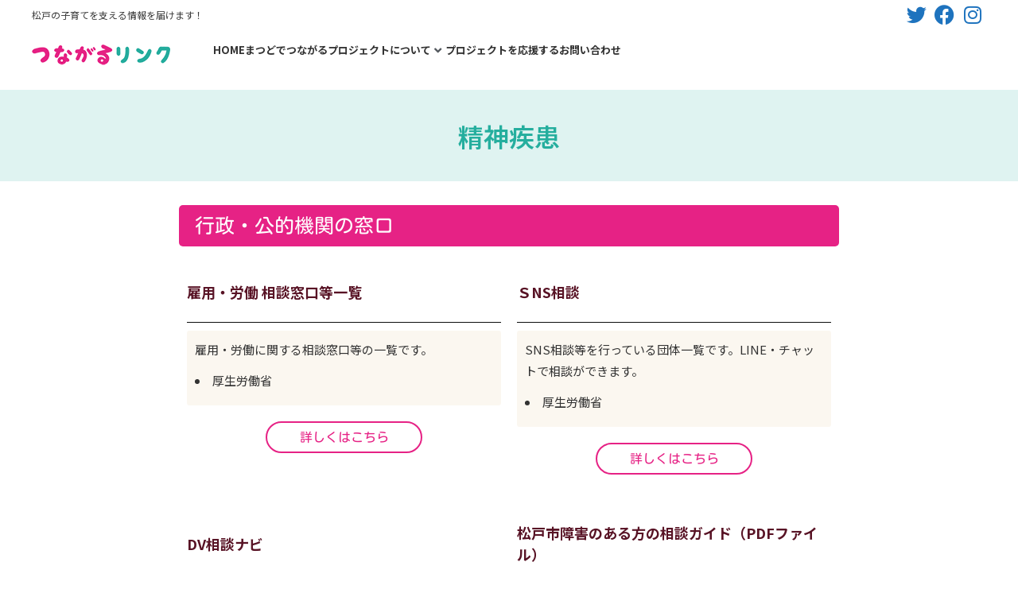

--- FILE ---
content_type: text/html; charset=UTF-8
request_url: https://m-tsunagaru.com/5316/
body_size: 19066
content:
<!DOCTYPE html><html dir="ltr" lang="ja" prefix="og: https://ogp.me/ns#"><head><meta charset="UTF-8"><meta name="viewport" content="width=device-width, initial-scale=1"><script data-cfasync="false" id="ao_optimized_gfonts_config">WebFontConfig={google:{families:["Roboto:100,100italic,200,200italic,300,300italic,400,400italic,500,500italic,600,600italic,700,700italic,800,800italic,900,900italic","Roboto Slab:100,100italic,200,200italic,300,300italic,400,400italic,500,500italic,600,600italic,700,700italic,800,800italic,900,900italic","Noto Sans JP:100,100italic,200,200italic,300,300italic,400,400italic,500,500italic,600,600italic,700,700italic,800,800italic,900,900italic"] },classes:false, events:false, timeout:1500};</script><link rel="profile" href="https://gmpg.org/xfn/11"><link media="all" href="https://m-tsunagaru.com/wp/wp-content/cache/autoptimize/css/autoptimize_f3e46814fef282e7964a4479e3bd4b33.css" rel="stylesheet"><title>精神疾患 | つながるリンク‐まつどでつながるプロジェクト</title><meta name="description" content="行政・公的機関の窓口 雇用・労働 相談窓口等一覧 雇用・労働に関する相談窓口等の一覧です。 厚生労働省 詳しく" /><meta name="robots" content="max-image-preview:large" /><meta name="author" content="mamacan-edit"/><link rel="canonical" href="https://m-tsunagaru.com/5316/" /><meta name="generator" content="All in One SEO (AIOSEO) 4.9.3" /><meta property="og:locale" content="ja_JP" /><meta property="og:site_name" content="つながるリンク‐まつどでつながるプロジェクト | 松戸の子育てを支える" /><meta property="og:type" content="article" /><meta property="og:title" content="精神疾患 | つながるリンク‐まつどでつながるプロジェクト" /><meta property="og:description" content="行政・公的機関の窓口 雇用・労働 相談窓口等一覧 雇用・労働に関する相談窓口等の一覧です。 厚生労働省 詳しく" /><meta property="og:url" content="https://m-tsunagaru.com/5316/" /><meta property="og:image" content="https://m-tsunagaru.com/wp/wp-content/uploads/2021/03/seisin-p.png" /><meta property="og:image:secure_url" content="https://m-tsunagaru.com/wp/wp-content/uploads/2021/03/seisin-p.png" /><meta property="og:image:width" content="300" /><meta property="og:image:height" content="150" /><meta property="article:published_time" content="2020-10-31T05:00:37+00:00" /><meta property="article:modified_time" content="2025-08-20T23:34:55+00:00" /><meta name="twitter:card" content="summary" /><meta name="twitter:title" content="精神疾患 | つながるリンク‐まつどでつながるプロジェクト" /><meta name="twitter:description" content="行政・公的機関の窓口 雇用・労働 相談窓口等一覧 雇用・労働に関する相談窓口等の一覧です。 厚生労働省 詳しく" /><meta name="twitter:image" content="https://m-tsunagaru.com/wp/wp-content/uploads/2021/03/seisin-p.png" /> <script type="application/ld+json" class="aioseo-schema">{"@context":"https:\/\/schema.org","@graph":[{"@type":"BlogPosting","@id":"https:\/\/m-tsunagaru.com\/5316\/#blogposting","name":"\u7cbe\u795e\u75be\u60a3 | \u3064\u306a\u304c\u308b\u30ea\u30f3\u30af\u2010\u307e\u3064\u3069\u3067\u3064\u306a\u304c\u308b\u30d7\u30ed\u30b8\u30a7\u30af\u30c8","headline":"\u7cbe\u795e\u75be\u60a3","author":{"@id":"https:\/\/m-tsunagaru.com\/author\/mamacan-edit\/#author"},"publisher":{"@id":"https:\/\/m-tsunagaru.com\/#organization"},"image":{"@type":"ImageObject","url":"https:\/\/m-tsunagaru.com\/wp\/wp-content\/uploads\/2021\/03\/seisin-p.png","width":300,"height":150},"datePublished":"2020-10-31T14:00:37+09:00","dateModified":"2025-08-21T08:34:55+09:00","inLanguage":"ja","mainEntityOfPage":{"@id":"https:\/\/m-tsunagaru.com\/5316\/#webpage"},"isPartOf":{"@id":"https:\/\/m-tsunagaru.com\/5316\/#webpage"},"articleSection":"\u3064\u306a\u304c\u308a\u305f\u3044, \u5b66\u7ae5\u671f\uff086\uff5e12\u6b73\uff09, \u5e7c\u5150\u671f\u5f8c\u534a\uff083\uff5e5\u6b73\uff09, \u601d\u6625\u671f\uff0813\uff5e17\u6b73\uff09, \u81ea\u5206\u30fb\u5bb6\u65cf\u30fb\u74b0\u5883, \u9752\u5e74\u671f\uff0818\u6b73\u4ee5\u4e0a\uff09"},{"@type":"BreadcrumbList","@id":"https:\/\/m-tsunagaru.com\/5316\/#breadcrumblist","itemListElement":[{"@type":"ListItem","@id":"https:\/\/m-tsunagaru.com#listItem","position":1,"name":"\u30db\u30fc\u30e0","item":"https:\/\/m-tsunagaru.com","nextItem":{"@type":"ListItem","@id":"https:\/\/m-tsunagaru.com\/category\/tsunagaru\/#listItem","name":"\u3064\u306a\u304c\u308a\u305f\u3044"}},{"@type":"ListItem","@id":"https:\/\/m-tsunagaru.com\/category\/tsunagaru\/#listItem","position":2,"name":"\u3064\u306a\u304c\u308a\u305f\u3044","item":"https:\/\/m-tsunagaru.com\/category\/tsunagaru\/","nextItem":{"@type":"ListItem","@id":"https:\/\/m-tsunagaru.com\/5316\/#listItem","name":"\u7cbe\u795e\u75be\u60a3"},"previousItem":{"@type":"ListItem","@id":"https:\/\/m-tsunagaru.com#listItem","name":"\u30db\u30fc\u30e0"}},{"@type":"ListItem","@id":"https:\/\/m-tsunagaru.com\/5316\/#listItem","position":3,"name":"\u7cbe\u795e\u75be\u60a3","previousItem":{"@type":"ListItem","@id":"https:\/\/m-tsunagaru.com\/category\/tsunagaru\/#listItem","name":"\u3064\u306a\u304c\u308a\u305f\u3044"}}]},{"@type":"Organization","@id":"https:\/\/m-tsunagaru.com\/#organization","name":"\u3064\u306a\u304c\u308b\u30ea\u30f3\u30af\u2010\u307e\u3064\u3069\u3067\u3064\u306a\u304c\u308b\u30d7\u30ed\u30b8\u30a7\u30af\u30c8","description":"\u677e\u6238\u306e\u5b50\u80b2\u3066\u3092\u652f\u3048\u308b","url":"https:\/\/m-tsunagaru.com\/","logo":{"@type":"ImageObject","url":"https:\/\/m-tsunagaru.com\/wp\/wp-content\/uploads\/2021\/01\/sitelogo.png","@id":"https:\/\/m-tsunagaru.com\/5316\/#organizationLogo","width":175,"height":28,"caption":"\u3064\u306a\u304c\u308b\u30ea\u30f3\u30af\u2010\u307e\u3064\u3069\u3067\u3064\u306a\u304c\u308b\u30d7\u30ed\u30b8\u30a7\u30af\u30c8"},"image":{"@id":"https:\/\/m-tsunagaru.com\/5316\/#organizationLogo"}},{"@type":"Person","@id":"https:\/\/m-tsunagaru.com\/author\/mamacan-edit\/#author","url":"https:\/\/m-tsunagaru.com\/author\/mamacan-edit\/","name":"mamacan-edit"},{"@type":"WebPage","@id":"https:\/\/m-tsunagaru.com\/5316\/#webpage","url":"https:\/\/m-tsunagaru.com\/5316\/","name":"\u7cbe\u795e\u75be\u60a3 | \u3064\u306a\u304c\u308b\u30ea\u30f3\u30af\u2010\u307e\u3064\u3069\u3067\u3064\u306a\u304c\u308b\u30d7\u30ed\u30b8\u30a7\u30af\u30c8","description":"\u884c\u653f\u30fb\u516c\u7684\u6a5f\u95a2\u306e\u7a93\u53e3 \u96c7\u7528\u30fb\u52b4\u50cd \u76f8\u8ac7\u7a93\u53e3\u7b49\u4e00\u89a7 \u96c7\u7528\u30fb\u52b4\u50cd\u306b\u95a2\u3059\u308b\u76f8\u8ac7\u7a93\u53e3\u7b49\u306e\u4e00\u89a7\u3067\u3059\u3002 \u539a\u751f\u52b4\u50cd\u7701 \u8a73\u3057\u304f","inLanguage":"ja","isPartOf":{"@id":"https:\/\/m-tsunagaru.com\/#website"},"breadcrumb":{"@id":"https:\/\/m-tsunagaru.com\/5316\/#breadcrumblist"},"author":{"@id":"https:\/\/m-tsunagaru.com\/author\/mamacan-edit\/#author"},"creator":{"@id":"https:\/\/m-tsunagaru.com\/author\/mamacan-edit\/#author"},"image":{"@type":"ImageObject","url":"https:\/\/m-tsunagaru.com\/wp\/wp-content\/uploads\/2021\/03\/seisin-p.png","@id":"https:\/\/m-tsunagaru.com\/5316\/#mainImage","width":300,"height":150},"primaryImageOfPage":{"@id":"https:\/\/m-tsunagaru.com\/5316\/#mainImage"},"datePublished":"2020-10-31T14:00:37+09:00","dateModified":"2025-08-21T08:34:55+09:00"},{"@type":"WebSite","@id":"https:\/\/m-tsunagaru.com\/#website","url":"https:\/\/m-tsunagaru.com\/","name":"\u3064\u306a\u304c\u308b\u30ea\u30f3\u30af\u2010\u307e\u3064\u3069\u3067\u3064\u306a\u304c\u308b\u30d7\u30ed\u30b8\u30a7\u30af\u30c8","description":"\u677e\u6238\u306e\u5b50\u80b2\u3066\u3092\u652f\u3048\u308b","inLanguage":"ja","publisher":{"@id":"https:\/\/m-tsunagaru.com\/#organization"}}]}</script> <link rel='dns-prefetch' href='//www.googletagmanager.com' /><link href='https://fonts.gstatic.com' crossorigin='anonymous' rel='preconnect' /><link href='https://ajax.googleapis.com' rel='preconnect' /><link href='https://fonts.googleapis.com' rel='preconnect' /><link rel="alternate" type="application/rss+xml" title="つながるリンク‐まつどでつながるプロジェクト &raquo; フィード" href="https://m-tsunagaru.com/feed/" /><link rel="alternate" type="application/rss+xml" title="つながるリンク‐まつどでつながるプロジェクト &raquo; コメントフィード" href="https://m-tsunagaru.com/comments/feed/" /><link rel="alternate" title="oEmbed (JSON)" type="application/json+oembed" href="https://m-tsunagaru.com/wp-json/oembed/1.0/embed?url=https%3A%2F%2Fm-tsunagaru.com%2F5316%2F" /><link rel="alternate" title="oEmbed (XML)" type="text/xml+oembed" href="https://m-tsunagaru.com/wp-json/oembed/1.0/embed?url=https%3A%2F%2Fm-tsunagaru.com%2F5316%2F&#038;format=xml" /><link rel='stylesheet' id='astra-addon-css-css' href='https://m-tsunagaru.com/wp/wp-content/cache/autoptimize/css/autoptimize_single_67d023aed245d7ff827226d428143c22.css?ver=4.6.9' media='all' /><link rel='stylesheet' id='jet-blocks-css' href='https://m-tsunagaru.com/wp/wp-content/cache/autoptimize/css/autoptimize_single_968cb8536c8371223e1d671f56264020.css?ver=1.3.12' media='all' /><link rel='stylesheet' id='elementor-post-21-css' href='https://m-tsunagaru.com/wp/wp-content/cache/autoptimize/css/autoptimize_single_5aa11e29f9671de593004943b236ad7b.css?ver=1716200355' media='all' /><link rel='stylesheet' id='elementor-post-5316-css' href='https://m-tsunagaru.com/wp/wp-content/cache/autoptimize/css/autoptimize_single_aaee15754ea0787f2c1514b27820cac4.css?ver=1755831714' media='all' /><link rel='stylesheet' id='elementor-post-15059-css' href='https://m-tsunagaru.com/wp/wp-content/cache/autoptimize/css/autoptimize_single_a07c42430bd53ccaa720b2d6af65d32f.css?ver=1716200355' media='all' /><link rel='stylesheet' id='elementor-post-6702-css' href='https://m-tsunagaru.com/wp/wp-content/cache/autoptimize/css/autoptimize_single_2c696e54f9800935a715d54ccec184a7.css?ver=1753413345' media='all' /><link rel='stylesheet' id='elementor-post-6654-css' href='https://m-tsunagaru.com/wp/wp-content/cache/autoptimize/css/autoptimize_single_e4b32f7edadd3e25f910a08d76f21d0c.css?ver=1716201034' media='all' /><link rel='stylesheet' id='elementor-post-6674-css' href='https://m-tsunagaru.com/wp/wp-content/cache/autoptimize/css/autoptimize_single_4b408792a3736c9d93df25dba83d603a.css?ver=1753413099' media='all' /><link rel='stylesheet' id='elementor-post-6354-css' href='https://m-tsunagaru.com/wp/wp-content/cache/autoptimize/css/autoptimize_single_6ef546398190eb1bc06ceb9502cf9910.css?ver=1748598540' media='all' /><link rel="preconnect" href="https://fonts.gstatic.com/" crossorigin><script src="https://m-tsunagaru.com/wp/wp-includes/js/jquery/jquery.min.js?ver=3.7.1" id="jquery-core-js"></script> <script src="https://m-tsunagaru.com/wp/wp-includes/js/jquery/jquery-migrate.min.js?ver=3.4.1" id="jquery-migrate-js"></script> <script id="wpp-json" type="application/json">{"sampling_active":0,"sampling_rate":100,"ajax_url":"https:\/\/m-tsunagaru.com\/wp-json\/wordpress-popular-posts\/v1\/popular-posts","api_url":"https:\/\/m-tsunagaru.com\/wp-json\/wordpress-popular-posts","ID":5316,"token":"61d31fd25a","lang":0,"debug":0}
//# sourceURL=wpp-json</script> <script src="https://m-tsunagaru.com/wp/wp-content/plugins/wordpress-popular-posts/assets/js/wpp.min.js?ver=6.4.2" id="wpp-js-js"></script> 
 <script src="https://www.googletagmanager.com/gtag/js?id=G-H3494PMMRD" id="google_gtagjs-js" async></script> <script id="google_gtagjs-js-after">window.dataLayer = window.dataLayer || [];function gtag(){dataLayer.push(arguments);}
gtag("set","linker",{"domains":["m-tsunagaru.com"]});
gtag("js", new Date());
gtag("set", "developer_id.dZTNiMT", true);
gtag("config", "G-H3494PMMRD");
//# sourceURL=google_gtagjs-js-after</script> <link rel="https://api.w.org/" href="https://m-tsunagaru.com/wp-json/" /><link rel="alternate" title="JSON" type="application/json" href="https://m-tsunagaru.com/wp-json/wp/v2/posts/5316" /><link rel="EditURI" type="application/rsd+xml" title="RSD" href="https://m-tsunagaru.com/wp/xmlrpc.php?rsd" /><meta name="generator" content="WordPress 6.9" /><link rel='shortlink' href='https://m-tsunagaru.com/?p=5316' /><meta name="generator" content="Site Kit by Google 1.170.0" /><meta name="generator" content="Elementor 3.21.5; features: e_optimized_assets_loading, e_optimized_css_loading, additional_custom_breakpoints; settings: css_print_method-external, google_font-enabled, font_display-auto"> <noscript><style>.lazyload[data-src]{display:none !important}</style></noscript><link rel="icon" href="https://m-tsunagaru.com/wp/wp-content/uploads/2021/03/cropped-site-icon-1-32x32.png" sizes="32x32" /><link rel="icon" href="https://m-tsunagaru.com/wp/wp-content/uploads/2021/03/cropped-site-icon-1-192x192.png" sizes="192x192" /><link rel="apple-touch-icon" href="https://m-tsunagaru.com/wp/wp-content/uploads/2021/03/cropped-site-icon-1-180x180.png" /><meta name="msapplication-TileImage" content="https://m-tsunagaru.com/wp/wp-content/uploads/2021/03/cropped-site-icon-1-270x270.png" /><script data-cfasync="false" id="ao_optimized_gfonts_webfontloader">(function() {var wf = document.createElement('script');wf.src='https://ajax.googleapis.com/ajax/libs/webfont/1/webfont.js';wf.type='text/javascript';wf.async='true';var s=document.getElementsByTagName('script')[0];s.parentNode.insertBefore(wf, s);})();</script></head><body itemtype='https://schema.org/Blog' itemscope='itemscope' class="wp-singular post-template-default single single-post postid-5316 single-format-standard wp-custom-logo wp-theme-astra wp-child-theme-astra-child ast-desktop ast-page-builder-template ast-no-sidebar astra-4.6.14 group-blog ast-blog-single-style-1 ast-single-post ast-inherit-site-logo-transparent ast-hfb-header jet-mega-menu-location elementor-page-6654 ast-normal-title-enabled elementor-default elementor-kit-21 elementor-page elementor-page-5316 astra-addon-4.6.9"> <a
 class="skip-link screen-reader-text"
 href="#content"
 role="link"
 title="内容をスキップ"> 内容をスキップ</a><div
class="hfeed site" id="page"><div data-elementor-type="header" data-elementor-id="15059" class="elementor elementor-15059 elementor-location-header" data-elementor-post-type="elementor_library"><section class="elementor-section elementor-top-section elementor-element elementor-element-f526e8a elementor-section-boxed elementor-section-height-default elementor-section-height-default" data-id="f526e8a" data-element_type="section" data-settings="{&quot;jet_parallax_layout_list&quot;:[]}"><div class="elementor-container elementor-column-gap-no"><div class="elementor-column elementor-col-50 elementor-top-column elementor-element elementor-element-f4722ae" data-id="f4722ae" data-element_type="column"><div class="elementor-widget-wrap elementor-element-populated"><div class="elementor-element elementor-element-4292258 elementor-widget elementor-widget-heading" data-id="4292258" data-element_type="widget" data-widget_type="heading.default"><div class="elementor-widget-container"><h1 class="elementor-heading-title elementor-size-default">松戸の子育てを支える情報を届けます！</h1></div></div></div></div><div class="elementor-column elementor-col-50 elementor-top-column elementor-element elementor-element-134cb40" data-id="134cb40" data-element_type="column"><div class="elementor-widget-wrap elementor-element-populated"><div class="elementor-element elementor-element-bd20d80 elementor-widget__width-auto elementor-view-default elementor-widget elementor-widget-icon" data-id="bd20d80" data-element_type="widget" data-widget_type="icon.default"><div class="elementor-widget-container"><div class="elementor-icon-wrapper"> <a class="elementor-icon" href="https://twitter.com/mtsunagaru" target="_blank"> <i aria-hidden="true" class="fab fa-twitter"></i> </a></div></div></div><div class="elementor-element elementor-element-cb9323a elementor-widget__width-auto elementor-view-default elementor-widget elementor-widget-icon" data-id="cb9323a" data-element_type="widget" data-widget_type="icon.default"><div class="elementor-widget-container"><div class="elementor-icon-wrapper"> <a class="elementor-icon" href="https://www.facebook.com/matsudodetsunagaru" target="_blank"> <i aria-hidden="true" class="fab fa-facebook"></i> </a></div></div></div><div class="elementor-element elementor-element-db11e9f elementor-widget__width-auto elementor-view-default elementor-widget elementor-widget-icon" data-id="db11e9f" data-element_type="widget" data-widget_type="icon.default"><div class="elementor-widget-container"><div class="elementor-icon-wrapper"> <a class="elementor-icon" href="https://www.instagram.com/m_tsunagaru/?hl=ja" target="_blank"> <i aria-hidden="true" class="fab fa-instagram"></i> </a></div></div></div></div></div></div></section><section class="elementor-section elementor-top-section elementor-element elementor-element-87efa89 elementor-section-height-min-height elementor-section-items-stretch elementor-section-boxed elementor-section-height-default" data-id="87efa89" data-element_type="section" data-settings="{&quot;jet_parallax_layout_list&quot;:[]}"><div class="elementor-container elementor-column-gap-no"><div class="elementor-column elementor-col-33 elementor-top-column elementor-element elementor-element-0f5a7f0" data-id="0f5a7f0" data-element_type="column"><div class="elementor-widget-wrap elementor-element-populated"><div class="elementor-element elementor-element-3c3e564 elementor-widget__width-auto elementor-widget elementor-widget-theme-site-logo elementor-widget-image" data-id="3c3e564" data-element_type="widget" data-widget_type="theme-site-logo.default"><div class="elementor-widget-container"> <a href="https://m-tsunagaru.com"> <img width="175" height="28" src="[data-uri]" class="attachment-full size-full wp-image-157 lazyload" alt="つながるリンク‐まつどでつながるプロジェクト"  data-src="https://m-tsunagaru.com/wp/wp-content/uploads/2021/01/sitelogo.png" decoding="async" data-srcset="https://m-tsunagaru.com/wp/wp-content/uploads/2021/01/sitelogo.png 1x, https://m-tsunagaru.com/wp/wp-content/uploads/2021/01/sitelogo-2.png 2x" data-eio-rwidth="175" data-eio-rheight="28" /><noscript><img width="175" height="28" src="https://m-tsunagaru.com/wp/wp-content/uploads/2021/01/sitelogo.png" class="attachment-full size-full wp-image-157" alt="つながるリンク‐まつどでつながるプロジェクト" srcset="https://m-tsunagaru.com/wp/wp-content/uploads/2021/01/sitelogo.png 1x, https://m-tsunagaru.com/wp/wp-content/uploads/2021/01/sitelogo-2.png 2x" data-eio="l" /></noscript> </a></div></div></div></div><div class="elementor-column elementor-col-66 elementor-top-column elementor-element elementor-element-1ddc907" data-id="1ddc907" data-element_type="column"><div class="elementor-widget-wrap elementor-element-populated"><div class="elementor-element elementor-element-3615dc3 elementor-widget elementor-widget-jet-mega-menu" data-id="3615dc3" data-element_type="widget" data-widget_type="jet-mega-menu.default"><div class="elementor-widget-container"><div class="jet-mega-menu jet-mega-menu--layout-horizontal jet-mega-menu--sub-position-right jet-mega-menu--dropdown-layout-default jet-mega-menu--dropdown-position-right jet-mega-menu--animation-fade jet-mega-menu--location-elementor   " data-settings='{"menuId":"13","menuUniqId":"696974cd99f45","rollUp":false,"megaAjaxLoad":false,"layout":"horizontal","subEvent":"hover","mouseLeaveDelay":500,"subTrigger":"item","subPosition":"right","megaWidthType":"container","megaWidthSelector":"","breakpoint":1025}'><div class="jet-mega-menu-toggle" role="button" tabindex="0" aria-label="Open/Close Menu"><div class="jet-mega-menu-toggle-icon jet-mega-menu-toggle-icon--default-state"><i class="fas fa-bars"></i></div><div class="jet-mega-menu-toggle-icon jet-mega-menu-toggle-icon--opened-state"><i class="fas fa-times"></i></div></div><nav class="jet-mega-menu-container" aria-label="Main nav"><ul class="jet-mega-menu-list"><li id="jet-mega-menu-item-162" class="jet-mega-menu-item jet-mega-menu-item-type-post_type jet-mega-menu-item-object-page jet-mega-menu-item-home jet-mega-menu-item--default jet-mega-menu-item--top-level jet-mega-menu-item-162"><div class="jet-mega-menu-item__inner" tabindex="0" aria-label="HOME"><a href="https://m-tsunagaru.com/" class="jet-mega-menu-item__link jet-mega-menu-item__link--top-level menu-link"><div class="jet-mega-menu-item__title"><div class="jet-mega-menu-item__label">HOME</div></div></a></div></li><li id="jet-mega-menu-item-7167" class="jet-mega-menu-item jet-mega-menu-item-type-post_type jet-mega-menu-item-object-page jet-mega-menu-item-has-children jet-mega-menu-item--default jet-mega-menu-item--top-level jet-mega-menu-item-7167"><div class="jet-mega-menu-item__inner" tabindex="0" aria-label="まつどでつながるプロジェクトについて"><a href="https://m-tsunagaru.com/about/" class="jet-mega-menu-item__link jet-mega-menu-item__link--top-level menu-link"><div class="jet-mega-menu-item__title"><div class="jet-mega-menu-item__label">まつどでつながるプロジェクトについて</div></div></a><div class="jet-mega-menu-item__dropdown"><i class="fas fa-angle-down"></i></div></div><div class='jet-mega-menu-sub-menu'><ul  class="jet-mega-menu-sub-menu__list"><li id="jet-mega-menu-item-309" class="jet-mega-menu-item jet-mega-menu-item-type-post_type jet-mega-menu-item-object-page jet-mega-menu-item--default jet-mega-menu-item--sub-level jet-mega-menu-item-309"><div class="jet-mega-menu-item__inner" tabindex="0" aria-label="よびかけ人"><a href="https://m-tsunagaru.com/yobikakenin/" class="jet-mega-menu-item__link jet-mega-menu-item__link--sub-level menu-link"><div class="jet-mega-menu-item__title"><div class="jet-mega-menu-item__label">よびかけ人</div></div></a></div></li></ul></div></li><li id="jet-mega-menu-item-356" class="jet-mega-menu-item jet-mega-menu-item-type-post_type jet-mega-menu-item-object-page jet-mega-menu-item--default jet-mega-menu-item--top-level jet-mega-menu-item-356"><div class="jet-mega-menu-item__inner" tabindex="0" aria-label="プロジェクトを応援する"><a href="https://m-tsunagaru.com/kyousan/" class="jet-mega-menu-item__link jet-mega-menu-item__link--top-level menu-link"><div class="jet-mega-menu-item__title"><div class="jet-mega-menu-item__label">プロジェクトを応援する</div></div></a></div></li><li id="jet-mega-menu-item-368" class="jet-mega-menu-item jet-mega-menu-item-type-post_type jet-mega-menu-item-object-page jet-mega-menu-item--default jet-mega-menu-item--top-level jet-mega-menu-item-368"><div class="jet-mega-menu-item__inner" tabindex="0" aria-label="お問い合わせ"><a href="https://m-tsunagaru.com/contact/" class="jet-mega-menu-item__link jet-mega-menu-item__link--top-level menu-link"><div class="jet-mega-menu-item__title"><div class="jet-mega-menu-item__label">お問い合わせ</div></div></a></div></li></ul></nav></div></div></div></div></div></div></section></div><div id="content" class="site-content"><div class="ast-container"><div id="primary" class="content-area primary"><main id="main" class="site-main"><div data-elementor-type="single-post" data-elementor-id="6654" class="elementor elementor-6654 elementor-location-single post-5316 post type-post status-publish format-standard has-post-thumbnail hentry category-tsunagaru tag-school-age tag-late-infancy tag-puberty tag-self-family-and-environment tag-adolescence ast-article-single" data-elementor-post-type="elementor_library"><section class="elementor-section elementor-top-section elementor-element elementor-element-873a278 elementor-section-height-min-height elementor-section-boxed elementor-section-height-default elementor-section-items-middle" data-id="873a278" data-element_type="section" data-settings="{&quot;jet_parallax_layout_list&quot;:[],&quot;background_background&quot;:&quot;classic&quot;}"><div class="elementor-container elementor-column-gap-no"><div class="elementor-column elementor-col-100 elementor-top-column elementor-element elementor-element-78d8dfc" data-id="78d8dfc" data-element_type="column"><div class="elementor-widget-wrap elementor-element-populated"><div class="elementor-element elementor-element-b1239c9 elementor-widget elementor-widget-theme-post-title elementor-page-title elementor-widget-heading" data-id="b1239c9" data-element_type="widget" data-widget_type="theme-post-title.default"><div class="elementor-widget-container"><h1 class="elementor-heading-title elementor-size-default">精神疾患</h1></div></div></div></div></div></section><section class="elementor-section elementor-top-section elementor-element elementor-element-40fd556 elementor-section-stretched elementor-section-boxed elementor-section-height-default elementor-section-height-default" data-id="40fd556" data-element_type="section" data-settings="{&quot;stretch_section&quot;:&quot;section-stretched&quot;,&quot;jet_parallax_layout_list&quot;:[]}"><div class="elementor-container elementor-column-gap-default"><div class="elementor-column elementor-col-100 elementor-top-column elementor-element elementor-element-5a981300" data-id="5a981300" data-element_type="column"><div class="elementor-widget-wrap elementor-element-populated"><div class="elementor-element elementor-element-681ef149 elementor-widget elementor-widget-theme-post-content" data-id="681ef149" data-element_type="widget" data-widget_type="theme-post-content.default"><div class="elementor-widget-container"><div data-elementor-type="wp-post" data-elementor-id="5316" class="elementor elementor-5316" data-elementor-post-type="post"><section class="elementor-section elementor-top-section elementor-element elementor-element-3c38da12 elementor-section-boxed elementor-section-height-default elementor-section-height-default" data-id="3c38da12" data-element_type="section" data-settings="{&quot;jet_parallax_layout_list&quot;:[]}"><div class="elementor-container elementor-column-gap-default"><div class="elementor-column elementor-col-100 elementor-top-column elementor-element elementor-element-23fb1c73" data-id="23fb1c73" data-element_type="column"><div class="elementor-widget-wrap elementor-element-populated"><div class="elementor-element elementor-element-452054c7 elementor-widget elementor-widget-heading" data-id="452054c7" data-element_type="widget" data-widget_type="heading.default"><div class="elementor-widget-container"><h2 class="elementor-heading-title elementor-size-default">行政・公的機関の窓口</h2></div></div></div></div></div></section><section class="elementor-section elementor-top-section elementor-element elementor-element-4a75b6ee elementor-section-boxed elementor-section-height-default elementor-section-height-default" data-id="4a75b6ee" data-element_type="section" data-settings="{&quot;jet_parallax_layout_list&quot;:[]}"><div class="elementor-container elementor-column-gap-default"><div class="elementor-column elementor-col-100 elementor-top-column elementor-element elementor-element-43bd4483" data-id="43bd4483" data-element_type="column"><div class="elementor-widget-wrap elementor-element-populated"><section class="elementor-section elementor-inner-section elementor-element elementor-element-47e9980f elementor-section-boxed elementor-section-height-default elementor-section-height-default" data-id="47e9980f" data-element_type="section" data-settings="{&quot;jet_parallax_layout_list&quot;:[]}"><div class="elementor-container elementor-column-gap-default"><div class="elementor-column elementor-col-50 elementor-inner-column elementor-element elementor-element-bc20e05" data-id="bc20e05" data-element_type="column"><div class="elementor-widget-wrap elementor-element-populated"><div class="elementor-element elementor-element-31a6a64 tsunagaru-midashi elementor-widget elementor-widget-heading" data-id="31a6a64" data-element_type="widget" data-widget_type="heading.default"><div class="elementor-widget-container"><h3 class="elementor-heading-title elementor-size-default">雇用・労働
相談窓口等一覧</h3></div></div><div class="elementor-element elementor-element-45b87d9 elementor-widget-divider--view-line elementor-widget elementor-widget-divider" data-id="45b87d9" data-element_type="widget" data-widget_type="divider.default"><div class="elementor-widget-container"><div class="elementor-divider"> <span class="elementor-divider-separator"> </span></div></div></div><div class="elementor-element elementor-element-4192ec6 tsunagaru-basic elementor-widget elementor-widget-text-editor" data-id="4192ec6" data-element_type="widget" data-widget_type="text-editor.default"><div class="elementor-widget-container"><p><span data-sheets-value="{&quot;1&quot;:2,&quot;2&quot;:&quot;雇用・労働に関する相談窓口等の一覧です。&quot;}" data-sheets-userformat="{&quot;2&quot;:15233,&quot;3&quot;:{&quot;1&quot;:0},&quot;10&quot;:1,&quot;11&quot;:4,&quot;12&quot;:0,&quot;14&quot;:{&quot;1&quot;:2,&quot;2&quot;:0},&quot;15&quot;:&quot;游ゴシック&quot;,&quot;16&quot;:10}">雇用・労働に関する相談窓口等の一覧です。</span></p><ul><li><span data-sheets-value="{&quot;1&quot;:2,&quot;2&quot;:&quot;厚生労働省&quot;}" data-sheets-userformat="{&quot;2&quot;:15233,&quot;3&quot;:{&quot;1&quot;:0},&quot;10&quot;:1,&quot;11&quot;:4,&quot;12&quot;:0,&quot;14&quot;:{&quot;1&quot;:2,&quot;2&quot;:0},&quot;15&quot;:&quot;游ゴシック&quot;,&quot;16&quot;:10}">厚生労働省</span></li></ul></div></div><div class="elementor-element elementor-element-8163c10 elementor-align-center insite-bt_50 elementor-widget elementor-widget-button" data-id="8163c10" data-element_type="widget" data-widget_type="button.default"><div class="elementor-widget-container"><div class="elementor-button-wrapper"> <a class="elementor-button elementor-button-link elementor-size-sm" href="https://www.mhlw.go.jp/stf/seisakunitsuite/bunya/koyou_roudou/soudanmadogutitou/itiran/index.html" target="_blank"> <span class="elementor-button-content-wrapper"> <span class="elementor-button-text">詳しくはこちら</span> </span> </a></div></div></div></div></div><div class="elementor-column elementor-col-50 elementor-inner-column elementor-element elementor-element-56c5f5e" data-id="56c5f5e" data-element_type="column"><div class="elementor-widget-wrap elementor-element-populated"><div class="elementor-element elementor-element-a2590a3 tsunagaru-midashi elementor-widget elementor-widget-heading" data-id="a2590a3" data-element_type="widget" data-widget_type="heading.default"><div class="elementor-widget-container"><h3 class="elementor-heading-title elementor-size-default">ＳNS相談</h3></div></div><div class="elementor-element elementor-element-b0e0408 elementor-widget-divider--view-line elementor-widget elementor-widget-divider" data-id="b0e0408" data-element_type="widget" data-widget_type="divider.default"><div class="elementor-widget-container"><div class="elementor-divider"> <span class="elementor-divider-separator"> </span></div></div></div><div class="elementor-element elementor-element-32d9b84 tsunagaru-basic elementor-widget elementor-widget-text-editor" data-id="32d9b84" data-element_type="widget" data-widget_type="text-editor.default"><div class="elementor-widget-container"><p>SNS相談等を行っている団体一覧です。LINE・チャットで相談ができます。</p><ul><li>厚生労働省</li></ul></div></div><div class="elementor-element elementor-element-bd58867 elementor-align-center insite-bt_50 elementor-widget elementor-widget-button" data-id="bd58867" data-element_type="widget" data-widget_type="button.default"><div class="elementor-widget-container"><div class="elementor-button-wrapper"> <a class="elementor-button elementor-button-link elementor-size-sm" href="https://www.mhlw.go.jp/stf/seisakunitsuite/bunya/hukushi_kaigo/seikatsuhogo/jisatsu/soudan_sns.html" target="_blank"> <span class="elementor-button-content-wrapper"> <span class="elementor-button-text">詳しくはこちら</span> </span> </a></div></div></div></div></div></div></section><section class="elementor-section elementor-inner-section elementor-element elementor-element-e050053 elementor-section-boxed elementor-section-height-default elementor-section-height-default" data-id="e050053" data-element_type="section" data-settings="{&quot;jet_parallax_layout_list&quot;:[]}"><div class="elementor-container elementor-column-gap-default"><div class="elementor-column elementor-col-50 elementor-inner-column elementor-element elementor-element-a145f9e" data-id="a145f9e" data-element_type="column"><div class="elementor-widget-wrap elementor-element-populated"><div class="elementor-element elementor-element-46caca7 tsunagaru-midashi elementor-widget elementor-widget-heading" data-id="46caca7" data-element_type="widget" data-widget_type="heading.default"><div class="elementor-widget-container"><h3 class="elementor-heading-title elementor-size-default">DV相談ナビ</h3></div></div><div class="elementor-element elementor-element-a7df208 elementor-widget-divider--view-line elementor-widget elementor-widget-divider" data-id="a7df208" data-element_type="widget" data-widget_type="divider.default"><div class="elementor-widget-container"><div class="elementor-divider"> <span class="elementor-divider-separator"> </span></div></div></div><div class="elementor-element elementor-element-4c8f155 tsunagaru-basic elementor-widget elementor-widget-text-editor" data-id="4c8f155" data-element_type="widget" data-widget_type="text-editor.default"><div class="elementor-widget-container"><p>配偶者からの暴力に悩んでいる方に相談機関を案内するサービスです。</p><ul><li>内閣府男女共同参画局</li></ul></div></div><div class="elementor-element elementor-element-79f8d52 elementor-align-center insite-bt_50 elementor-widget elementor-widget-button" data-id="79f8d52" data-element_type="widget" data-widget_type="button.default"><div class="elementor-widget-container"><div class="elementor-button-wrapper"> <a class="elementor-button elementor-button-link elementor-size-sm" href="http://www.gender.go.jp/policy/no_violence/dv_navi/index.html" target="_blank"> <span class="elementor-button-content-wrapper"> <span class="elementor-button-text">詳しくはこちら</span> </span> </a></div></div></div></div></div><div class="elementor-column elementor-col-50 elementor-inner-column elementor-element elementor-element-77951e2" data-id="77951e2" data-element_type="column"><div class="elementor-widget-wrap elementor-element-populated"><div class="elementor-element elementor-element-e7856d4 tsunagaru-midashi elementor-widget elementor-widget-heading" data-id="e7856d4" data-element_type="widget" data-widget_type="heading.default"><div class="elementor-widget-container"><h3 class="elementor-heading-title elementor-size-default">松戸市障害のある方の相談ガイド（PDFファイル）</h3></div></div><div class="elementor-element elementor-element-dfc77c9 elementor-widget-divider--view-line elementor-widget elementor-widget-divider" data-id="dfc77c9" data-element_type="widget" data-widget_type="divider.default"><div class="elementor-widget-container"><div class="elementor-divider"> <span class="elementor-divider-separator"> </span></div></div></div><div class="elementor-element elementor-element-3c9a4e0 tsunagaru-basic elementor-widget elementor-widget-text-editor" data-id="3c9a4e0" data-element_type="widget" data-widget_type="text-editor.default"><div class="elementor-widget-container"><p>障害のある方への各種相談先を掲載しています。</p><ul><li>松戸市障害福祉課・松戸市地域自立支援協議会</li></ul></div></div><div class="elementor-element elementor-element-6cc7c31 elementor-align-center insite-bt_50 elementor-widget elementor-widget-button" data-id="6cc7c31" data-element_type="widget" data-widget_type="button.default"><div class="elementor-widget-container"><div class="elementor-button-wrapper"> <a class="elementor-button elementor-button-link elementor-size-sm" href="https://www.city.matsudo.chiba.jp/kenko_fukushi/shougaifukushi/soudan/soudanngaido.files/soudanguidebook.pdf" target="_blank"> <span class="elementor-button-content-wrapper"> <span class="elementor-button-text">詳しくはこちら</span> </span> </a></div></div></div></div></div></div></section></div></div></div></section><section class="elementor-section elementor-top-section elementor-element elementor-element-5cf1e5b elementor-section-boxed elementor-section-height-default elementor-section-height-default" data-id="5cf1e5b" data-element_type="section" data-settings="{&quot;jet_parallax_layout_list&quot;:[]}"><div class="elementor-container elementor-column-gap-default"><div class="elementor-column elementor-col-100 elementor-top-column elementor-element elementor-element-03ae00f" data-id="03ae00f" data-element_type="column"><div class="elementor-widget-wrap elementor-element-populated"><div class="elementor-element elementor-element-1ec3065 elementor-widget elementor-widget-heading" data-id="1ec3065" data-element_type="widget" data-widget_type="heading.default"><div class="elementor-widget-container"><h2 class="elementor-heading-title elementor-size-default">民間サポート</h2></div></div></div></div></div></section><section class="elementor-section elementor-top-section elementor-element elementor-element-2e39dd3 elementor-section-boxed elementor-section-height-default elementor-section-height-default" data-id="2e39dd3" data-element_type="section" data-settings="{&quot;jet_parallax_layout_list&quot;:[]}"><div class="elementor-container elementor-column-gap-default"><div class="elementor-column elementor-col-100 elementor-top-column elementor-element elementor-element-a7de2e4" data-id="a7de2e4" data-element_type="column"><div class="elementor-widget-wrap elementor-element-populated"><section class="elementor-section elementor-inner-section elementor-element elementor-element-9f8ba82 elementor-section-boxed elementor-section-height-default elementor-section-height-default" data-id="9f8ba82" data-element_type="section" data-settings="{&quot;jet_parallax_layout_list&quot;:[]}"><div class="elementor-container elementor-column-gap-default"><div class="elementor-column elementor-col-50 elementor-inner-column elementor-element elementor-element-3bbed73" data-id="3bbed73" data-element_type="column"><div class="elementor-widget-wrap elementor-element-populated"><div class="elementor-element elementor-element-89feb0f tsunagaru-midashi elementor-widget elementor-widget-heading" data-id="89feb0f" data-element_type="widget" data-widget_type="heading.default"><div class="elementor-widget-container"><h3 class="elementor-heading-title elementor-size-default">松戸市基幹相談支援センターCoCo</h3></div></div><div class="elementor-element elementor-element-49d005f elementor-widget-divider--view-line elementor-widget elementor-widget-divider" data-id="49d005f" data-element_type="widget" data-widget_type="divider.default"><div class="elementor-widget-container"><div class="elementor-divider"> <span class="elementor-divider-separator"> </span></div></div></div><div class="elementor-element elementor-element-85edfc8 tsunagaru-basic elementor-widget elementor-widget-text-editor" data-id="85edfc8" data-element_type="widget" data-widget_type="text-editor.default"><div class="elementor-widget-container"><p><span data-sheets-value="{&quot;1&quot;:2,&quot;2&quot;:&quot;障害のある人（子ども）とそのご家族が抱えている不安や課題などをお聴きし、一緒に解決するための支援を行っています。&quot;}" data-sheets-userformat="{&quot;2&quot;:13247,&quot;3&quot;:{&quot;1&quot;:0},&quot;4&quot;:[null,2,14609142],&quot;5&quot;:{&quot;1&quot;:[{&quot;1&quot;:2,&quot;2&quot;:0,&quot;5&quot;:[null,2,0]},{&quot;1&quot;:0,&quot;2&quot;:0,&quot;3&quot;:3},{&quot;1&quot;:1,&quot;2&quot;:0,&quot;4&quot;:1}]},&quot;6&quot;:{&quot;1&quot;:[{&quot;1&quot;:2,&quot;2&quot;:0,&quot;5&quot;:[null,2,0]},{&quot;1&quot;:0,&quot;2&quot;:0,&quot;3&quot;:3},{&quot;1&quot;:1,&quot;2&quot;:0,&quot;4&quot;:1}]},&quot;7&quot;:{&quot;1&quot;:[{&quot;1&quot;:2,&quot;2&quot;:0,&quot;5&quot;:[null,2,0]},{&quot;1&quot;:0,&quot;2&quot;:0,&quot;3&quot;:3},{&quot;1&quot;:1,&quot;2&quot;:0,&quot;4&quot;:1}]},&quot;8&quot;:{&quot;1&quot;:[{&quot;1&quot;:2,&quot;2&quot;:0,&quot;5&quot;:[null,2,0]},{&quot;1&quot;:0,&quot;2&quot;:0,&quot;3&quot;:3},{&quot;1&quot;:1,&quot;2&quot;:0,&quot;4&quot;:1}]},&quot;10&quot;:1,&quot;11&quot;:4,&quot;12&quot;:0,&quot;15&quot;:&quot;Arial&quot;,&quot;16&quot;:10}">障害のある人（子ども）とそのご家族が抱えている不安や課題などをお聴きし、一緒に解決するための支援を行っています。</span></p><ul><li><span data-sheets-value="{&quot;1&quot;:2,&quot;2&quot;:&quot;医療法人財団 はるたか会&quot;}" data-sheets-userformat="{&quot;2&quot;:13247,&quot;3&quot;:{&quot;1&quot;:0},&quot;4&quot;:[null,2,14609142],&quot;5&quot;:{&quot;1&quot;:[{&quot;1&quot;:2,&quot;2&quot;:0,&quot;5&quot;:[null,2,0]},{&quot;1&quot;:0,&quot;2&quot;:0,&quot;3&quot;:3},{&quot;1&quot;:1,&quot;2&quot;:0,&quot;4&quot;:1}]},&quot;6&quot;:{&quot;1&quot;:[{&quot;1&quot;:2,&quot;2&quot;:0,&quot;5&quot;:[null,2,0]},{&quot;1&quot;:0,&quot;2&quot;:0,&quot;3&quot;:3},{&quot;1&quot;:1,&quot;2&quot;:0,&quot;4&quot;:1}]},&quot;7&quot;:{&quot;1&quot;:[{&quot;1&quot;:2,&quot;2&quot;:0,&quot;5&quot;:[null,2,0]},{&quot;1&quot;:0,&quot;2&quot;:0,&quot;3&quot;:3},{&quot;1&quot;:1,&quot;2&quot;:0,&quot;4&quot;:1}]},&quot;8&quot;:{&quot;1&quot;:[{&quot;1&quot;:2,&quot;2&quot;:0,&quot;5&quot;:[null,2,0]},{&quot;1&quot;:0,&quot;2&quot;:0,&quot;3&quot;:3},{&quot;1&quot;:1,&quot;2&quot;:0,&quot;4&quot;:1}]},&quot;10&quot;:1,&quot;11&quot;:4,&quot;12&quot;:0,&quot;15&quot;:&quot;Arial&quot;,&quot;16&quot;:10}">医療法人財団 はるたか会</span></li></ul></div></div><div class="elementor-element elementor-element-9de2a2a elementor-align-center insite-bt_50 elementor-widget elementor-widget-button" data-id="9de2a2a" data-element_type="widget" data-widget_type="button.default"><div class="elementor-widget-container"><div class="elementor-button-wrapper"> <a class="elementor-button elementor-button-link elementor-size-sm" href="https://harutaka-aozora.jp/%E6%9D%BE%E6%88%B8%E5%B8%82%E5%9F%BA%E5%B9%B9%E7%9B%B8%E8%AB%87%E6%94%AF%E6%8F%B4%E3%82%BB%E3%83%B3%E3%82%BF%E3%83%BCcoco/" target="_blank"> <span class="elementor-button-content-wrapper"> <span class="elementor-button-text">詳しくはこちら</span> </span> </a></div></div></div></div></div><div class="elementor-column elementor-col-50 elementor-inner-column elementor-element elementor-element-860d544" data-id="860d544" data-element_type="column"><div class="elementor-widget-wrap elementor-element-populated"><div class="elementor-element elementor-element-a4cf605 tsunagaru-midashi elementor-widget elementor-widget-heading" data-id="a4cf605" data-element_type="widget" data-widget_type="heading.default"><div class="elementor-widget-container"><h3 class="elementor-heading-title elementor-size-default">聖徳大学心理教育相談所</h3></div></div><div class="elementor-element elementor-element-4b3a78d elementor-widget-divider--view-line elementor-widget elementor-widget-divider" data-id="4b3a78d" data-element_type="widget" data-widget_type="divider.default"><div class="elementor-widget-container"><div class="elementor-divider"> <span class="elementor-divider-separator"> </span></div></div></div><div class="elementor-element elementor-element-cd9a7a4 tsunagaru-basic elementor-widget elementor-widget-text-editor" data-id="cd9a7a4" data-element_type="widget" data-widget_type="text-editor.default"><div class="elementor-widget-container"><p>子どもから大人まで年齢に関わりなく、さまざまな心の相談に応じています。</p><ul><li>聖徳大学</li></ul></div></div><div class="elementor-element elementor-element-0560bb0 elementor-align-center insite-bt_50 elementor-widget elementor-widget-button" data-id="0560bb0" data-element_type="widget" data-widget_type="button.default"><div class="elementor-widget-container"><div class="elementor-button-wrapper"> <a class="elementor-button elementor-button-link elementor-size-sm" href="https://sway.office.com/rZlEBDuyJbX4MX1L" target="_blank"> <span class="elementor-button-content-wrapper"> <span class="elementor-button-text">詳しくはこちら</span> </span> </a></div></div></div></div></div></div></section><section class="elementor-section elementor-inner-section elementor-element elementor-element-486e8f0 elementor-section-boxed elementor-section-height-default elementor-section-height-default" data-id="486e8f0" data-element_type="section" data-settings="{&quot;jet_parallax_layout_list&quot;:[]}"><div class="elementor-container elementor-column-gap-default"><div class="elementor-column elementor-col-50 elementor-inner-column elementor-element elementor-element-9ec6c57" data-id="9ec6c57" data-element_type="column"><div class="elementor-widget-wrap elementor-element-populated"><div class="elementor-element elementor-element-de2607f tsunagaru-midashi elementor-widget elementor-widget-heading" data-id="de2607f" data-element_type="widget" data-widget_type="heading.default"><div class="elementor-widget-container"><h3 class="elementor-heading-title elementor-size-default">がんばりっこ</h3></div></div><div class="elementor-element elementor-element-1e2778b elementor-widget-divider--view-line elementor-widget elementor-widget-divider" data-id="1e2778b" data-element_type="widget" data-widget_type="divider.default"><div class="elementor-widget-container"><div class="elementor-divider"> <span class="elementor-divider-separator"> </span></div></div></div><div class="elementor-element elementor-element-17ba09a tsunagaru-basic elementor-widget elementor-widget-text-editor" data-id="17ba09a" data-element_type="widget" data-widget_type="text-editor.default"><div class="elementor-widget-container"><p>ママが運営する低出生体重児、病児・障害者親の広場です。</p><ul><li><span data-sheets-root="1">一般社団法人 未熟児家族支援・がんばりっこ<br /></span></li></ul></div></div><div class="elementor-element elementor-element-0040ce1 elementor-align-center insite-bt_50 elementor-widget elementor-widget-button" data-id="0040ce1" data-element_type="widget" data-widget_type="button.default"><div class="elementor-widget-container"><div class="elementor-button-wrapper"> <a class="elementor-button elementor-button-link elementor-size-sm" href="http://ganbarikko.net/" target="_blank"> <span class="elementor-button-content-wrapper"> <span class="elementor-button-text">詳しくはこちら</span> </span> </a></div></div></div></div></div><div class="elementor-column elementor-col-50 elementor-inner-column elementor-element elementor-element-6aedc5e" data-id="6aedc5e" data-element_type="column"><div class="elementor-widget-wrap elementor-element-populated"><div class="elementor-element elementor-element-64a7eba tsunagaru-midashi elementor-widget elementor-widget-heading" data-id="64a7eba" data-element_type="widget" data-widget_type="heading.default"><div class="elementor-widget-container"><h3 class="elementor-heading-title elementor-size-default">中核地域生活支援センターまつど　ほっとねっと</h3></div></div><div class="elementor-element elementor-element-d61397b elementor-widget-divider--view-line elementor-widget elementor-widget-divider" data-id="d61397b" data-element_type="widget" data-widget_type="divider.default"><div class="elementor-widget-container"><div class="elementor-divider"> <span class="elementor-divider-separator"> </span></div></div></div><div class="elementor-element elementor-element-876a7e6 tsunagaru-basic elementor-widget elementor-widget-text-editor" data-id="876a7e6" data-element_type="widget" data-widget_type="text-editor.default"><div class="elementor-widget-container"><p><span data-sheets-root="1">精神障害、知的障害、身体障害、高齢者などすべての方の相談に応じます。虐待（DV）あるいは権利擁護に関する相談にも応じます。</span></p><ul><li>医療法人財団はるたか会</li></ul></div></div><div class="elementor-element elementor-element-3cb17ad elementor-align-center insite-bt_50 elementor-widget elementor-widget-button" data-id="3cb17ad" data-element_type="widget" data-widget_type="button.default"><div class="elementor-widget-container"><div class="elementor-button-wrapper"> <a class="elementor-button elementor-button-link elementor-size-sm" href="https://harutaka-aozora.jp/?page_id=1084" target="_blank"> <span class="elementor-button-content-wrapper"> <span class="elementor-button-text">詳しくはこちら</span> </span> </a></div></div></div></div></div></div></section><section class="elementor-section elementor-inner-section elementor-element elementor-element-984f56a elementor-section-boxed elementor-section-height-default elementor-section-height-default" data-id="984f56a" data-element_type="section" data-settings="{&quot;jet_parallax_layout_list&quot;:[]}"><div class="elementor-container elementor-column-gap-default"><div class="elementor-column elementor-col-50 elementor-inner-column elementor-element elementor-element-2e14315" data-id="2e14315" data-element_type="column"><div class="elementor-widget-wrap elementor-element-populated"><div class="elementor-element elementor-element-b9280f0 tsunagaru-midashi elementor-widget elementor-widget-heading" data-id="b9280f0" data-element_type="widget" data-widget_type="heading.default"><div class="elementor-widget-container"><h3 class="elementor-heading-title elementor-size-default">児童家庭支援センターオリーブ</h3></div></div><div class="elementor-element elementor-element-b67a4c4 elementor-widget-divider--view-line elementor-widget elementor-widget-divider" data-id="b67a4c4" data-element_type="widget" data-widget_type="divider.default"><div class="elementor-widget-container"><div class="elementor-divider"> <span class="elementor-divider-separator"> </span></div></div></div><div class="elementor-element elementor-element-20081e5 tsunagaru-basic elementor-widget elementor-widget-text-editor" data-id="20081e5" data-element_type="widget" data-widget_type="text-editor.default"><div class="elementor-widget-container"><p>子ども、家族、学校などについて気になることなどを専門スタッフが一緒に考え、解決へのお手伝いをしてくれます。</p><ul><li>児童家庭支援センターオリーブ</li></ul></div></div><div class="elementor-element elementor-element-d8afb29 elementor-align-center insite-bt_50 elementor-widget elementor-widget-button" data-id="d8afb29" data-element_type="widget" data-widget_type="button.default"><div class="elementor-widget-container"><div class="elementor-button-wrapper"> <a class="elementor-button elementor-button-link elementor-size-sm" href="https://www.city.matsudo.chiba.jp/kosodate/matsudodekosodate/kosodatenavi/soudanshitaikata/olive.html" target="_blank"> <span class="elementor-button-content-wrapper"> <span class="elementor-button-text">詳しくはこちら</span> </span> </a></div></div></div></div></div><div class="elementor-column elementor-col-50 elementor-inner-column elementor-element elementor-element-0e9e847" data-id="0e9e847" data-element_type="column"><div class="elementor-widget-wrap elementor-element-populated"><div class="elementor-element elementor-element-dd35822 tsunagaru-midashi elementor-widget elementor-widget-heading" data-id="dd35822" data-element_type="widget" data-widget_type="heading.default"><div class="elementor-widget-container"><h3 class="elementor-heading-title elementor-size-default">助産師の電話無料相談（ミッドワイフ千葉）</h3></div></div><div class="elementor-element elementor-element-dc007c1 elementor-widget-divider--view-line elementor-widget elementor-widget-divider" data-id="dc007c1" data-element_type="widget" data-widget_type="divider.default"><div class="elementor-widget-container"><div class="elementor-divider"> <span class="elementor-divider-separator"> </span></div></div></div><div class="elementor-element elementor-element-ab88255 tsunagaru-basic elementor-widget elementor-widget-text-editor" data-id="ab88255" data-element_type="widget" data-widget_type="text-editor.default"><div class="elementor-widget-container"><p>妊娠・出産・育児・母乳・避妊・思春期・更年期・不妊症など、様々な女性に関する健康問題や子育ての相談が出来ます。</p><ul><li>一般社団法人 千葉県助産師会</li></ul></div></div><div class="elementor-element elementor-element-dbb2475 elementor-align-center insite-bt_50 elementor-widget elementor-widget-button" data-id="dbb2475" data-element_type="widget" data-widget_type="button.default"><div class="elementor-widget-container"><div class="elementor-button-wrapper"> <a class="elementor-button elementor-button-link elementor-size-sm" href="http://www.midwife-chiba.org/general/midwife-tel/" target="_blank"> <span class="elementor-button-content-wrapper"> <span class="elementor-button-text">詳しくはこちら</span> </span> </a></div></div></div></div></div></div></section><section class="elementor-section elementor-inner-section elementor-element elementor-element-48e796b elementor-section-boxed elementor-section-height-default elementor-section-height-default" data-id="48e796b" data-element_type="section" data-settings="{&quot;jet_parallax_layout_list&quot;:[]}"><div class="elementor-container elementor-column-gap-default"><div class="elementor-column elementor-col-50 elementor-inner-column elementor-element elementor-element-658184c" data-id="658184c" data-element_type="column"><div class="elementor-widget-wrap elementor-element-populated"><div class="elementor-element elementor-element-007367a tsunagaru-midashi elementor-widget elementor-widget-heading" data-id="007367a" data-element_type="widget" data-widget_type="heading.default"><div class="elementor-widget-container"><h3 class="elementor-heading-title elementor-size-default">松戸の産後ドゥーラ 産前産後ケア</h3></div></div><div class="elementor-element elementor-element-6a31781 elementor-widget-divider--view-line elementor-widget elementor-widget-divider" data-id="6a31781" data-element_type="widget" data-widget_type="divider.default"><div class="elementor-widget-container"><div class="elementor-divider"> <span class="elementor-divider-separator"> </span></div></div></div><div class="elementor-element elementor-element-82aaa3d tsunagaru-basic elementor-widget elementor-widget-text-editor" data-id="82aaa3d" data-element_type="widget" data-widget_type="text-editor.default"><div class="elementor-widget-container"><p>家事サポートや育児のお手伝いをしてくれます。</p><ul><li>株式会社キッズライン</li></ul></div></div><div class="elementor-element elementor-element-0983b3c elementor-align-center insite-bt_50 elementor-widget elementor-widget-button" data-id="0983b3c" data-element_type="widget" data-widget_type="button.default"><div class="elementor-widget-container"><div class="elementor-button-wrapper"> <a class="elementor-button elementor-button-link elementor-size-sm" href="https://kidsline.me/doula/chiba/122076" target="_blank"> <span class="elementor-button-content-wrapper"> <span class="elementor-button-text">詳しくはこちら</span> </span> </a></div></div></div></div></div><div class="elementor-column elementor-col-50 elementor-inner-column elementor-element elementor-element-ac2f6b6" data-id="ac2f6b6" data-element_type="column"><div class="elementor-widget-wrap elementor-element-populated"><div class="elementor-element elementor-element-35f9ccd tsunagaru-midashi elementor-widget elementor-widget-heading" data-id="35f9ccd" data-element_type="widget" data-widget_type="heading.default"><div class="elementor-widget-container"><h3 class="elementor-heading-title elementor-size-default">ライトハウスちば</h3></div></div><div class="elementor-element elementor-element-67f751f elementor-widget-divider--view-line elementor-widget elementor-widget-divider" data-id="67f751f" data-element_type="widget" data-widget_type="divider.default"><div class="elementor-widget-container"><div class="elementor-divider"> <span class="elementor-divider-separator"> </span></div></div></div><div class="elementor-element elementor-element-a4ac5de tsunagaru-basic elementor-widget elementor-widget-text-editor" data-id="a4ac5de" data-element_type="widget" data-widget_type="text-editor.default"><div class="elementor-widget-container"><p>若者の抱える悩みに対して話を聞き、必要な情報提供・適切な専門支援機関を案内する総合的な相談窓口です。</p><ul><li>千葉県子ども・若者総合相談センター「ライトハウスちば」</li></ul></div></div><div class="elementor-element elementor-element-de3fd03 elementor-align-center insite-bt_50 elementor-widget elementor-widget-button" data-id="de3fd03" data-element_type="widget" data-widget_type="button.default"><div class="elementor-widget-container"><div class="elementor-button-wrapper"> <a class="elementor-button elementor-button-link elementor-size-sm" href="http://lighthouse.pref.chiba.lg.jp/" target="_blank"> <span class="elementor-button-content-wrapper"> <span class="elementor-button-text">詳しくはこちら</span> </span> </a></div></div></div></div></div></div></section><section class="elementor-section elementor-inner-section elementor-element elementor-element-17a3965 elementor-section-boxed elementor-section-height-default elementor-section-height-default" data-id="17a3965" data-element_type="section" data-settings="{&quot;jet_parallax_layout_list&quot;:[]}"><div class="elementor-container elementor-column-gap-default"><div class="elementor-column elementor-col-50 elementor-inner-column elementor-element elementor-element-e065c9d" data-id="e065c9d" data-element_type="column"><div class="elementor-widget-wrap elementor-element-populated"><div class="elementor-element elementor-element-68a4bc5 tsunagaru-midashi elementor-widget elementor-widget-heading" data-id="68a4bc5" data-element_type="widget" data-widget_type="heading.default"><div class="elementor-widget-container"><h3 class="elementor-heading-title elementor-size-default">Mi-Project（ミープロジェクト）</h3></div></div><div class="elementor-element elementor-element-20ff417 elementor-widget-divider--view-line elementor-widget elementor-widget-divider" data-id="20ff417" data-element_type="widget" data-widget_type="divider.default"><div class="elementor-widget-container"><div class="elementor-divider"> <span class="elementor-divider-separator"> </span></div></div></div><div class="elementor-element elementor-element-71a64e0 tsunagaru-basic elementor-widget elementor-widget-text-editor" data-id="71a64e0" data-element_type="widget" data-widget_type="text-editor.default"><div class="elementor-widget-container"><p><span data-sheets-root="1">暮らしやすいまちをつくるケアリングコミュニティプロジェクトです。「まつど暮らしの保健室」「鉄塔の下の倉庫(スマホ駆け込み寺、駄菓子ばぁひまわり等々)」を 展開しています。</span></p><ul><li>一般社団法人Mi-Project</li></ul></div></div><div class="elementor-element elementor-element-dc67991 elementor-align-center insite-bt_50 elementor-widget elementor-widget-button" data-id="dc67991" data-element_type="widget" data-widget_type="button.default"><div class="elementor-widget-container"><div class="elementor-button-wrapper"> <a class="elementor-button elementor-button-link elementor-size-sm" href="https://www.instagram.com/mi_project2019/" target="_blank"> <span class="elementor-button-content-wrapper"> <span class="elementor-button-text">詳しくはこちら</span> </span> </a></div></div></div></div></div><div class="elementor-column elementor-col-50 elementor-inner-column elementor-element elementor-element-c33bc05" data-id="c33bc05" data-element_type="column"><div class="elementor-widget-wrap"></div></div></div></section></div></div></div></section></div></div></div></div></div></div></section><section class="elementor-section elementor-top-section elementor-element elementor-element-79206f9e elementor-section-boxed elementor-section-height-default elementor-section-height-default" data-id="79206f9e" data-element_type="section" data-settings="{&quot;jet_parallax_layout_list&quot;:[]}"><div class="elementor-container elementor-column-gap-default"><div class="elementor-column elementor-col-100 elementor-top-column elementor-element elementor-element-52407737" data-id="52407737" data-element_type="column"><div class="elementor-widget-wrap elementor-element-populated"><div class="elementor-element elementor-element-4a3f7cda elementor-post-navigation-borders-yes elementor-widget elementor-widget-post-navigation" data-id="4a3f7cda" data-element_type="widget" data-widget_type="post-navigation.default"><div class="elementor-widget-container"><div class="elementor-post-navigation"><div class="elementor-post-navigation__prev elementor-post-navigation__link"> <a href="https://m-tsunagaru.com/10419/" rel="prev"><span class="post-navigation__arrow-wrapper post-navigation__arrow-prev"><i class="fa fa-arrow-left" aria-hidden="true"></i><span class="elementor-screen-only">Prev</span></span><span class="elementor-post-navigation__link__prev"><span class="post-navigation__prev--title">精神疾患</span></span></a></div><div class="elementor-post-navigation__separator-wrapper"><div class="elementor-post-navigation__separator"></div></div><div class="elementor-post-navigation__next elementor-post-navigation__link"> <a href="https://m-tsunagaru.com/1291/" rel="next"><span class="elementor-post-navigation__link__next"><span class="post-navigation__next--title">精神疾患</span></span><span class="post-navigation__arrow-wrapper post-navigation__arrow-next"><i class="fa fa-arrow-right" aria-hidden="true"></i><span class="elementor-screen-only">Next</span></span></a></div></div></div></div></div></div></div></section><section class="elementor-section elementor-top-section elementor-element elementor-element-4b9e0c8f elementor-section-stretched elementor-section-boxed elementor-section-height-default elementor-section-height-default" data-id="4b9e0c8f" data-element_type="section" data-settings="{&quot;stretch_section&quot;:&quot;section-stretched&quot;,&quot;jet_parallax_layout_list&quot;:[]}"><div class="elementor-container elementor-column-gap-default"><div class="elementor-column elementor-col-100 elementor-top-column elementor-element elementor-element-c33732e" data-id="c33732e" data-element_type="column"><div class="elementor-widget-wrap elementor-element-populated"><div class="elementor-element elementor-element-33302786 elementor-grid-4 elementor-grid-mobile-2 elementor-grid-tablet-2 elementor-posts--thumbnail-top elementor-widget elementor-widget-posts" data-id="33302786" data-element_type="widget" data-settings="{&quot;classic_columns&quot;:&quot;4&quot;,&quot;classic_row_gap&quot;:{&quot;unit&quot;:&quot;px&quot;,&quot;size&quot;:15,&quot;sizes&quot;:[]},&quot;classic_columns_mobile&quot;:&quot;2&quot;,&quot;classic_columns_tablet&quot;:&quot;2&quot;,&quot;classic_row_gap_tablet&quot;:{&quot;unit&quot;:&quot;px&quot;,&quot;size&quot;:&quot;&quot;,&quot;sizes&quot;:[]},&quot;classic_row_gap_mobile&quot;:{&quot;unit&quot;:&quot;px&quot;,&quot;size&quot;:&quot;&quot;,&quot;sizes&quot;:[]}}" data-widget_type="posts.classic"><div class="elementor-widget-container"><div class="elementor-posts-container elementor-posts elementor-posts--skin-classic elementor-grid"><article class="elementor-post elementor-grid-item post-6652 post type-post status-publish format-standard hentry category-siru"><div class="elementor-post__text"></div></article><article class="elementor-post elementor-grid-item post-1615 post type-post status-publish format-standard has-post-thumbnail hentry category-siru tag-pregnancy tag-self-family-and-environment"> <a class="elementor-post__thumbnail__link" href="https://m-tsunagaru.com/1615/" tabindex="-1" ><div class="elementor-post__thumbnail"><img width="300" height="150" src="[data-uri]" class="attachment-medium size-medium wp-image-4130 lazyload" alt="" data-src="https://m-tsunagaru.com/wp/wp-content/uploads/2019/10/ninsin-y.png" decoding="async" data-eio-rwidth="300" data-eio-rheight="150" /><noscript><img width="300" height="150" src="https://m-tsunagaru.com/wp/wp-content/uploads/2019/10/ninsin-y.png" class="attachment-medium size-medium wp-image-4130" alt="" data-eio="l" /></noscript></div> </a><div class="elementor-post__text"></div></article><article class="elementor-post elementor-grid-item post-4148 post type-post status-publish format-standard has-post-thumbnail hentry category-tsunagaru tag-pregnancy tag-self-family-and-environment"> <a class="elementor-post__thumbnail__link" href="https://m-tsunagaru.com/4148/" tabindex="-1" ><div class="elementor-post__thumbnail"><img width="300" height="150" src="[data-uri]" class="attachment-medium size-medium wp-image-4129 lazyload" alt="" data-src="https://m-tsunagaru.com/wp/wp-content/uploads/2019/10/ninsin-p.png" decoding="async" data-eio-rwidth="300" data-eio-rheight="150" /><noscript><img width="300" height="150" src="https://m-tsunagaru.com/wp/wp-content/uploads/2019/10/ninsin-p.png" class="attachment-medium size-medium wp-image-4129" alt="" data-eio="l" /></noscript></div> </a><div class="elementor-post__text"></div></article><article class="elementor-post elementor-grid-item post-4150 post type-post status-publish format-standard has-post-thumbnail hentry category-manabu tag-pregnancy tag-self-family-and-environment"> <a class="elementor-post__thumbnail__link" href="https://m-tsunagaru.com/4150/" tabindex="-1" ><div class="elementor-post__thumbnail"><img loading="lazy" width="300" height="150" src="[data-uri]" class="attachment-medium size-medium wp-image-4131 lazyload" alt="" data-src="https://m-tsunagaru.com/wp/wp-content/uploads/2019/10/ninsin-b.png" decoding="async" data-eio-rwidth="300" data-eio-rheight="150" /><noscript><img loading="lazy" width="300" height="150" src="https://m-tsunagaru.com/wp/wp-content/uploads/2019/10/ninsin-b.png" class="attachment-medium size-medium wp-image-4131" alt="" data-eio="l" /></noscript></div> </a><div class="elementor-post__text"></div></article><article class="elementor-post elementor-grid-item post-1357 post type-post status-publish format-standard has-post-thumbnail hentry category-siru tag-pregnancy tag-puberty tag-self-family-and-environment tag-adolescence"> <a class="elementor-post__thumbnail__link" href="https://m-tsunagaru.com/1357/" tabindex="-1" ><div class="elementor-post__thumbnail"><img loading="lazy" width="300" height="150" src="[data-uri]" class="attachment-medium size-medium wp-image-6257 lazyload" alt="" data-src="https://m-tsunagaru.com/wp/wp-content/uploads/2019/09/yokisenu-y.png" decoding="async" data-eio-rwidth="300" data-eio-rheight="150" /><noscript><img loading="lazy" width="300" height="150" src="https://m-tsunagaru.com/wp/wp-content/uploads/2019/09/yokisenu-y.png" class="attachment-medium size-medium wp-image-6257" alt="" data-eio="l" /></noscript></div> </a><div class="elementor-post__text"></div></article><article class="elementor-post elementor-grid-item post-6260 post type-post status-publish format-standard has-post-thumbnail hentry category-tsunagaru tag-pregnancy tag-puberty tag-self-family-and-environment tag-adolescence"> <a class="elementor-post__thumbnail__link" href="https://m-tsunagaru.com/6260/" tabindex="-1" ><div class="elementor-post__thumbnail"><img loading="lazy" width="300" height="150" src="[data-uri]" class="attachment-medium size-medium wp-image-6265 lazyload" alt="" data-src="https://m-tsunagaru.com/wp/wp-content/uploads/2021/03/yokisenu-p.png" decoding="async" data-eio-rwidth="300" data-eio-rheight="150" /><noscript><img loading="lazy" width="300" height="150" src="https://m-tsunagaru.com/wp/wp-content/uploads/2021/03/yokisenu-p.png" class="attachment-medium size-medium wp-image-6265" alt="" data-eio="l" /></noscript></div> </a><div class="elementor-post__text"></div></article></div></div></div></div></div></div></section></div></main></div></div></div><div data-elementor-type="footer" data-elementor-id="6702" class="elementor elementor-6702 elementor-location-footer" data-elementor-post-type="elementor_library"><section class="elementor-section elementor-top-section elementor-element elementor-element-89230d4 elementor-section-boxed elementor-section-height-default elementor-section-height-default" data-id="89230d4" data-element_type="section" data-settings="{&quot;background_background&quot;:&quot;classic&quot;,&quot;jet_parallax_layout_list&quot;:[]}"><div class="elementor-container elementor-column-gap-default"><div class="elementor-column elementor-col-50 elementor-top-column elementor-element elementor-element-b294774" data-id="b294774" data-element_type="column"><div class="elementor-widget-wrap elementor-element-populated"><div class="elementor-element elementor-element-dafb105 elementor-widget elementor-widget-theme-site-logo elementor-widget-image" data-id="dafb105" data-element_type="widget" data-widget_type="theme-site-logo.default"><div class="elementor-widget-container"> <a href="https://m-tsunagaru.com"> <img width="175" height="28" src="[data-uri]" class="attachment-full size-full wp-image-157 lazyload" alt="つながるリンク‐まつどでつながるプロジェクト"  data-src="https://m-tsunagaru.com/wp/wp-content/uploads/2021/01/sitelogo.png" decoding="async" data-srcset="https://m-tsunagaru.com/wp/wp-content/uploads/2021/01/sitelogo.png 1x, https://m-tsunagaru.com/wp/wp-content/uploads/2021/01/sitelogo-2.png 2x" data-eio-rwidth="175" data-eio-rheight="28" /><noscript><img width="175" height="28" src="https://m-tsunagaru.com/wp/wp-content/uploads/2021/01/sitelogo.png" class="attachment-full size-full wp-image-157" alt="つながるリンク‐まつどでつながるプロジェクト" srcset="https://m-tsunagaru.com/wp/wp-content/uploads/2021/01/sitelogo.png 1x, https://m-tsunagaru.com/wp/wp-content/uploads/2021/01/sitelogo-2.png 2x" data-eio="l" /></noscript> </a></div></div><div class="elementor-element elementor-element-8812339 elementor-widget elementor-widget-heading" data-id="8812339" data-element_type="widget" data-widget_type="heading.default"><div class="elementor-widget-container"><p class="elementor-heading-title elementor-size-default">まつどでつながるプロジェクト</p></div></div></div></div><div class="elementor-column elementor-col-50 elementor-top-column elementor-element elementor-element-228a207" data-id="228a207" data-element_type="column"><div class="elementor-widget-wrap"></div></div></div></section><section class="elementor-section elementor-top-section elementor-element elementor-element-099bde4 elementor-section-boxed elementor-section-height-default elementor-section-height-default" data-id="099bde4" data-element_type="section" data-settings="{&quot;background_background&quot;:&quot;classic&quot;,&quot;jet_parallax_layout_list&quot;:[]}"><div class="elementor-container elementor-column-gap-default"><div class="elementor-column elementor-col-33 elementor-top-column elementor-element elementor-element-5838daf" data-id="5838daf" data-element_type="column"><div class="elementor-widget-wrap elementor-element-populated"><div class="elementor-element elementor-element-ecc1f40 elementor-widget elementor-widget-heading" data-id="ecc1f40" data-element_type="widget" data-widget_type="heading.default"><div class="elementor-widget-container"><h3 class="elementor-heading-title elementor-size-default">MENU</h3></div></div><div class="elementor-element elementor-element-2a77688 elementor-icon-list--layout-traditional elementor-list-item-link-full_width elementor-widget elementor-widget-icon-list" data-id="2a77688" data-element_type="widget" data-widget_type="icon-list.default"><div class="elementor-widget-container"><ul class="elementor-icon-list-items"><li class="elementor-icon-list-item"> <a href="https://m-tsunagaru.com/"> <span class="elementor-icon-list-icon"> <i aria-hidden="true" class="fas fa-angle-right"></i> </span> <span class="elementor-icon-list-text">HOME</span> </a></li><li class="elementor-icon-list-item"> <a href="https://m-tsunagaru.com/about/"> <span class="elementor-icon-list-icon"> <i aria-hidden="true" class="fas fa-angle-right"></i> </span> <span class="elementor-icon-list-text">つながるプロジェクトについて</span> </a></li><li class="elementor-icon-list-item"> <a href="https://m-tsunagaru.com/kyousan/"> <span class="elementor-icon-list-icon"> <i aria-hidden="true" class="fas fa-angle-right"></i> </span> <span class="elementor-icon-list-text">プロジェクトを応援する</span> </a></li></ul></div></div><div class="elementor-element elementor-element-eab8f40 elementor-widget elementor-widget-heading" data-id="eab8f40" data-element_type="widget" data-widget_type="heading.default"><div class="elementor-widget-container"><h3 class="elementor-heading-title elementor-size-default">お問い合わせ</h3></div></div><div class="elementor-element elementor-element-327b53f elementor-icon-list--layout-traditional elementor-list-item-link-full_width elementor-widget elementor-widget-icon-list" data-id="327b53f" data-element_type="widget" data-widget_type="icon-list.default"><div class="elementor-widget-container"><ul class="elementor-icon-list-items"><li class="elementor-icon-list-item"> <a href="https://m-tsunagaru.com/contact/"> <span class="elementor-icon-list-icon"> <i aria-hidden="true" class="fas fa-angle-right"></i> </span> <span class="elementor-icon-list-text">お問い合わせ</span> </a></li><li class="elementor-icon-list-item"> <a href="https://m-tsunagaru.com/privacy-policy/"> <span class="elementor-icon-list-icon"> <i aria-hidden="true" class="fas fa-angle-right"></i> </span> <span class="elementor-icon-list-text">プライバシーポリシー</span> </a></li></ul></div></div></div></div><div class="elementor-column elementor-col-33 elementor-top-column elementor-element elementor-element-f05f38d" data-id="f05f38d" data-element_type="column"><div class="elementor-widget-wrap elementor-element-populated"><div class="elementor-element elementor-element-be95e3c elementor-widget elementor-widget-heading" data-id="be95e3c" data-element_type="widget" data-widget_type="heading.default"><div class="elementor-widget-container"><h3 class="elementor-heading-title elementor-size-default">つながるコンテンツ</h3></div></div><div class="elementor-element elementor-element-ab1fa5c elementor-icon-list--layout-traditional elementor-list-item-link-full_width elementor-widget elementor-widget-icon-list" data-id="ab1fa5c" data-element_type="widget" data-widget_type="icon-list.default"><div class="elementor-widget-container"><ul class="elementor-icon-list-items"><li class="elementor-icon-list-item"> <a href="https://m-tsunagaru.com/pregnancy/"> <span class="elementor-icon-list-icon"> <i aria-hidden="true" class="fas fa-angle-right"></i> </span> <span class="elementor-icon-list-text">出産・妊娠</span> </a></li><li class="elementor-icon-list-item"> <a href="https://m-tsunagaru.com/infant/"> <span class="elementor-icon-list-icon"> <i aria-hidden="true" class="fas fa-angle-right"></i> </span> <span class="elementor-icon-list-text">乳児（0歳）</span> </a></li><li class="elementor-icon-list-item"> <a href="https://m-tsunagaru.com/early-infancy/"> <span class="elementor-icon-list-icon"> <i aria-hidden="true" class="fas fa-angle-right"></i> </span> <span class="elementor-icon-list-text">幼児期前半（1～2歳）</span> </a></li><li class="elementor-icon-list-item"> <a href="https://m-tsunagaru.com/late-infancy/"> <span class="elementor-icon-list-icon"> <i aria-hidden="true" class="fas fa-angle-right"></i> </span> <span class="elementor-icon-list-text">乳児期後半（3～5歳）</span> </a></li><li class="elementor-icon-list-item"> <a href="https://m-tsunagaru.com/school-age/"> <span class="elementor-icon-list-icon"> <i aria-hidden="true" class="fas fa-angle-right"></i> </span> <span class="elementor-icon-list-text">学童期（6～12歳）</span> </a></li><li class="elementor-icon-list-item"> <a href="https://m-tsunagaru.com/puberty/"> <span class="elementor-icon-list-icon"> <i aria-hidden="true" class="fas fa-angle-right"></i> </span> <span class="elementor-icon-list-text">思春期（13～17歳）</span> </a></li><li class="elementor-icon-list-item"> <a href="https://m-tsunagaru.com/adolescence/"> <span class="elementor-icon-list-icon"> <i aria-hidden="true" class="fas fa-angle-right"></i> </span> <span class="elementor-icon-list-text">青年期（18歳以上）</span> </a></li><li class="elementor-icon-list-item"> <a href="https://m-tsunagaru.com/self-family-and-environment/"> <span class="elementor-icon-list-icon"> <i aria-hidden="true" class="fas fa-angle-right"></i> </span> <span class="elementor-icon-list-text">自分・家族・環境のこと</span> </a></li><li class="elementor-icon-list-item"> <a href="https://m-tsunagaru.com/tsunagaru-line-about/"> <span class="elementor-icon-list-icon"> <i aria-hidden="true" class="fas fa-angle-right"></i> </span> <span class="elementor-icon-list-text">LINEで聞いてみる</span> </a></li></ul></div></div></div></div><div class="elementor-column elementor-col-33 elementor-top-column elementor-element elementor-element-24e1c95" data-id="24e1c95" data-element_type="column"><div class="elementor-widget-wrap"></div></div></div></section><section class="elementor-section elementor-top-section elementor-element elementor-element-6711d2b elementor-section-boxed elementor-section-height-default elementor-section-height-default" data-id="6711d2b" data-element_type="section" data-settings="{&quot;background_background&quot;:&quot;classic&quot;,&quot;jet_parallax_layout_list&quot;:[]}"><div class="elementor-container elementor-column-gap-default"><div class="elementor-column elementor-col-100 elementor-top-column elementor-element elementor-element-37e6f94" data-id="37e6f94" data-element_type="column"><div class="elementor-widget-wrap elementor-element-populated"><div class="elementor-element elementor-element-2c69e21 elementor-widget elementor-widget-heading" data-id="2c69e21" data-element_type="widget" data-widget_type="heading.default"><div class="elementor-widget-container"> <span class="elementor-heading-title elementor-size-default">&copy;<?php echo date("Y"); ?>&nbsp;まつどでつながるプロジェクト All right Reserved</span></div></div></div></div></div></section></div></div> <script type="speculationrules">{"prefetch":[{"source":"document","where":{"and":[{"href_matches":"/*"},{"not":{"href_matches":["/wp/wp-*.php","/wp/wp-admin/*","/wp/wp-content/uploads/*","/wp/wp-content/*","/wp/wp-content/plugins/*","/wp/wp-content/themes/astra-child/*","/wp/wp-content/themes/astra/*","/*\\?(.+)"]}},{"not":{"selector_matches":"a[rel~=\"nofollow\"]"}},{"not":{"selector_matches":".no-prefetch, .no-prefetch a"}}]},"eagerness":"conservative"}]}</script> <script type="text/x-template" id="mobile-menu-item-template"><li
	:id="'jet-mobile-menu-item-'+itemDataObject.itemId"
	:class="itemClasses"
>
	<div
		class="jet-mobile-menu__item-inner"
		tabindex="0"
		:aria-label="itemDataObject.name"
        aria-expanded="false"
		v-on:click="itemSubHandler"
		v-on:keyup.enter="itemSubHandler"
	>
		<a
			:class="itemLinkClasses"
			:href="itemDataObject.url"
			:rel="itemDataObject.xfn"
			:title="itemDataObject.attrTitle"
			:target="itemDataObject.target"
		>
			<div class="jet-menu-item-wrapper">
				<div
					class="jet-menu-icon"
					v-if="isIconVisible"
					v-html="itemIconHtml"
				></div>
				<div class="jet-menu-name">
					<span
						class="jet-menu-label"
						v-if="isLabelVisible"
						v-html="itemDataObject.name"
					></span>
					<small
						class="jet-menu-desc"
						v-if="isDescVisible"
						v-html="itemDataObject.description"
					></small>
				</div>
				<div
					class="jet-menu-badge"
					v-if="isBadgeVisible"
				>
					<div class="jet-menu-badge__inner" v-html="itemDataObject.badgeContent"></div>
				</div>
			</div>
		</a>
		<span
			class="jet-dropdown-arrow"
			v-if="isSub && !templateLoadStatus"
			v-html="dropdownIconHtml"
			v-on:click="markerSubHandler"
		>
		</span>
		<div
			class="jet-mobile-menu__template-loader"
			v-if="templateLoadStatus"
		>
			<svg xmlns:svg="http://www.w3.org/2000/svg" xmlns="http://www.w3.org/2000/svg" xmlns:xlink="http://www.w3.org/1999/xlink" version="1.0" width="24px" height="25px" viewBox="0 0 128 128" xml:space="preserve">
				<g>
					<linearGradient id="linear-gradient">
						<stop offset="0%" :stop-color="loaderColor" stop-opacity="0"/>
						<stop offset="100%" :stop-color="loaderColor" stop-opacity="1"/>
					</linearGradient>
				<path d="M63.85 0A63.85 63.85 0 1 1 0 63.85 63.85 63.85 0 0 1 63.85 0zm.65 19.5a44 44 0 1 1-44 44 44 44 0 0 1 44-44z" fill="url(#linear-gradient)" fill-rule="evenodd"/>
				<animateTransform attributeName="transform" type="rotate" from="0 64 64" to="360 64 64" dur="1080ms" repeatCount="indefinite"></animateTransform>
				</g>
			</svg>
		</div>
	</div>

	<transition name="menu-container-expand-animation">
		<mobile-menu-list
			v-if="isDropdownLayout && subDropdownVisible"
			:depth="depth+1"
			:children-object="itemDataObject.children"
		></mobile-menu-list>
	</transition>

</li></script> <script type="text/x-template" id="mobile-menu-list-template"><div
	class="jet-mobile-menu__list"
	role="navigation"
>
	<ul class="jet-mobile-menu__items">
		<mobile-menu-item
			v-for="(item, index) in childrenObject"
			:key="item.id"
			:item-data-object="item"
			:depth="depth"
		></mobile-menu-item>
	</ul>
</div></script> <script type="text/x-template" id="mobile-menu-template"><div
	:class="instanceClass"
	v-on:keyup.esc="escapeKeyHandler"
>
	<div
		class="jet-mobile-menu__toggle"
		role="button"
		ref="toggle"
		tabindex="0"
		aria-label="Open/Close Menu"
        aria-expanded="false"
		v-on:click="menuToggle"
		v-on:keyup.enter="menuToggle"
	>
		<div
			class="jet-mobile-menu__template-loader"
			v-if="toggleLoaderVisible"
		>
			<svg xmlns:svg="http://www.w3.org/2000/svg" xmlns="http://www.w3.org/2000/svg" xmlns:xlink="http://www.w3.org/1999/xlink" version="1.0" width="24px" height="25px" viewBox="0 0 128 128" xml:space="preserve">
				<g>
					<linearGradient id="linear-gradient">
						<stop offset="0%" :stop-color="loaderColor" stop-opacity="0"/>
						<stop offset="100%" :stop-color="loaderColor" stop-opacity="1"/>
					</linearGradient>
				<path d="M63.85 0A63.85 63.85 0 1 1 0 63.85 63.85 63.85 0 0 1 63.85 0zm.65 19.5a44 44 0 1 1-44 44 44 44 0 0 1 44-44z" fill="url(#linear-gradient)" fill-rule="evenodd"/>
				<animateTransform attributeName="transform" type="rotate" from="0 64 64" to="360 64 64" dur="1080ms" repeatCount="indefinite"></animateTransform>
				</g>
			</svg>
		</div>

		<div
			class="jet-mobile-menu__toggle-icon"
			v-if="!menuOpen && !toggleLoaderVisible"
			v-html="toggleClosedIcon"
		></div>
		<div
			class="jet-mobile-menu__toggle-icon"
			v-if="menuOpen && !toggleLoaderVisible"
			v-html="toggleOpenedIcon"
		></div>
		<span
			class="jet-mobile-menu__toggle-text"
			v-if="toggleText"
			v-html="toggleText"
		></span>

	</div>

	<transition name="cover-animation">
		<div
			class="jet-mobile-menu-cover"
			v-if="menuContainerVisible && coverVisible"
			v-on:click="closeMenu"
		></div>
	</transition>

	<transition :name="showAnimation">
		<div
			class="jet-mobile-menu__container"
			v-if="menuContainerVisible"
		>
			<div
				class="jet-mobile-menu__container-inner"
			>
				<div
					class="jet-mobile-menu__header-template"
					v-if="headerTemplateVisible"
				>
					<div
						class="jet-mobile-menu__header-template-content"
						ref="header-template-content"
						v-html="headerContent"
					></div>
				</div>

				<div
					class="jet-mobile-menu__controls"
				>
					<div
						class="jet-mobile-menu__breadcrumbs"
						v-if="isBreadcrumbs"
					>
						<div
							class="jet-mobile-menu__breadcrumb"
							v-for="(item, index) in breadcrumbsPathData"
							:key="index"
						>
							<div
								class="breadcrumb-label"
								v-on:click="breadcrumbHandle(index+1)"
								v-html="item"
							></div>
							<div
								class="breadcrumb-divider"
								v-html="breadcrumbIcon"
								v-if="(breadcrumbIcon && index !== breadcrumbsPathData.length-1)"
							></div>
						</div>
					</div>
					<div
						class="jet-mobile-menu__back"
						role="button"
						ref="back"
						tabindex="0"
						aria-label="Close Menu"
                        aria-expanded="false"
						v-if="!isBack && isClose"
						v-html="closeIcon"
						v-on:click="menuToggle"
						v-on:keyup.enter="menuToggle"
					></div>
					<div
						class="jet-mobile-menu__back"
						role="button"
						ref="back"
						tabindex="0"
						aria-label="Back to Prev Items"
                        aria-expanded="false"
						v-if="isBack"
						v-html="backIcon"
						v-on:click="goBack"
						v-on:keyup.enter="goBack"
					></div>
				</div>

				<div
					class="jet-mobile-menu__before-template"
					v-if="beforeTemplateVisible"
				>
					<div
						class="jet-mobile-menu__before-template-content"
						ref="before-template-content"
						v-html="beforeContent"
					></div>
				</div>

				<div
					class="jet-mobile-menu__body"
				>
					<transition :name="animation">
						<mobile-menu-list
							v-if="!templateVisible"
							:key="depth"
							:depth="depth"
							:children-object="itemsList"
						></mobile-menu-list>
						<div
							class="jet-mobile-menu__template"
							ref="template-content"
							v-if="templateVisible"
						>
							<div
								class="jet-mobile-menu__template-content"
								v-html="itemTemplateContent"
							></div>
						</div>
					</transition>
				</div>

				<div
					class="jet-mobile-menu__after-template"
					v-if="afterTemplateVisible"
				>
					<div
						class="jet-mobile-menu__after-template-content"
						ref="after-template-content"
						v-html="afterContent"
					></div>
				</div>

			</div>
		</div>
	</transition>
</div></script> <div data-elementor-type="popup" data-elementor-id="6674" class="elementor elementor-6674 elementor-location-popup" data-elementor-settings="{&quot;entrance_animation_mobile&quot;:&quot;fadeInUp&quot;,&quot;entrance_animation&quot;:&quot;fadeInUp&quot;,&quot;exit_animation&quot;:&quot;fadeInUp&quot;,&quot;entrance_animation_duration&quot;:{&quot;unit&quot;:&quot;px&quot;,&quot;size&quot;:0.8000000000000000444089209850062616169452667236328125,&quot;sizes&quot;:[]},&quot;a11y_navigation&quot;:&quot;yes&quot;,&quot;triggers&quot;:{&quot;scrolling_offset&quot;:5,&quot;scrolling&quot;:&quot;yes&quot;,&quot;scrolling_direction&quot;:&quot;down&quot;},&quot;timing&quot;:{&quot;devices_devices&quot;:[&quot;mobile&quot;],&quot;devices&quot;:&quot;yes&quot;}}" data-elementor-post-type="elementor_library"><section class="elementor-section elementor-top-section elementor-element elementor-element-42bef2fd elementor-section-boxed elementor-section-height-default elementor-section-height-default" data-id="42bef2fd" data-element_type="section" data-settings="{&quot;background_background&quot;:&quot;classic&quot;,&quot;jet_parallax_layout_list&quot;:[]}"><div class="elementor-container elementor-column-gap-no"><div class="elementor-column elementor-col-33 elementor-top-column elementor-element elementor-element-3ee00ae3" data-id="3ee00ae3" data-element_type="column" data-settings="{&quot;background_background&quot;:&quot;classic&quot;}"><div class="elementor-widget-wrap elementor-element-populated"><div class="elementor-element elementor-element-2e62c2e elementor-view-default elementor-widget elementor-widget-icon" data-id="2e62c2e" data-element_type="widget" data-widget_type="icon.default"><div class="elementor-widget-container"><div class="elementor-icon-wrapper"> <a class="elementor-icon elementor-animation-shrink" href="https://m-tsunagaru.com"> <i aria-hidden="true" class="fas fa-home"></i> </a></div></div></div><div class="elementor-element elementor-element-105c018 elementor-widget elementor-widget-heading" data-id="105c018" data-element_type="widget" data-widget_type="heading.default"><div class="elementor-widget-container"><p class="elementor-heading-title elementor-size-default">HOME</p></div></div></div></div><div class="elementor-column elementor-col-33 elementor-top-column elementor-element elementor-element-099b555" data-id="099b555" data-element_type="column" data-settings="{&quot;background_background&quot;:&quot;classic&quot;}"><div class="elementor-widget-wrap elementor-element-populated"><div class="elementor-element elementor-element-91d7b5d elementor-view-default elementor-widget elementor-widget-icon" data-id="91d7b5d" data-element_type="widget" data-widget_type="icon.default"><div class="elementor-widget-container"><div class="elementor-icon-wrapper"> <a class="elementor-icon elementor-animation-shrink" href="https://m-tsunagaru.com/tsunagaru-line-about/"> <i aria-hidden="true" class="fab fa-line"></i> </a></div></div></div><div class="elementor-element elementor-element-496e8cc elementor-widget elementor-widget-heading" data-id="496e8cc" data-element_type="widget" data-widget_type="heading.default"><div class="elementor-widget-container"><p class="elementor-heading-title elementor-size-default">聞いてみる</p></div></div></div></div><div class="elementor-column elementor-col-33 elementor-top-column elementor-element elementor-element-eb3b761" data-id="eb3b761" data-element_type="column" data-settings="{&quot;background_background&quot;:&quot;classic&quot;}"><div class="elementor-widget-wrap elementor-element-populated"><div class="elementor-element elementor-element-539f54f elementor-view-default elementor-widget elementor-widget-icon" data-id="539f54f" data-element_type="widget" data-widget_type="icon.default"><div class="elementor-widget-container"><div class="elementor-icon-wrapper"> <a class="elementor-icon elementor-animation-shrink" href="https://m-tsunagaru.com/kyousan/"> <i aria-hidden="true" class="fas fa-heart"></i> </a></div></div></div><div class="elementor-element elementor-element-3e0bc41 elementor-widget elementor-widget-heading" data-id="3e0bc41" data-element_type="widget" data-widget_type="heading.default"><div class="elementor-widget-container"><p class="elementor-heading-title elementor-size-default">応援する</p></div></div></div></div></div></section></div> <script>/(trident|msie)/i.test(navigator.userAgent)&&document.getElementById&&window.addEventListener&&window.addEventListener("hashchange",function(){var t,e=location.hash.substring(1);/^[A-z0-9_-]+$/.test(e)&&(t=document.getElementById(e))&&(/^(?:a|select|input|button|textarea)$/i.test(t.tagName)||(t.tabIndex=-1),t.focus())},!1);</script> <script src="https://m-tsunagaru.com/wp/wp-content/plugins/jet-menu/integration/themes/astra/assets/js/script.js?ver=2.4.4" id="jet-menu-astra-js"></script> <script id="astra-theme-js-js-extra">var astra = {"break_point":"921","isRtl":"","is_scroll_to_id":"","is_scroll_to_top":"","is_header_footer_builder_active":"1"};
//# sourceURL=astra-theme-js-js-extra</script> <script src="https://m-tsunagaru.com/wp/wp-content/themes/astra/assets/js/minified/frontend.min.js?ver=4.6.14" id="astra-theme-js-js"></script> <script id="eio-lazy-load-js-before">var eio_lazy_vars = {"exactdn_domain":"","skip_autoscale":0,"threshold":0};
//# sourceURL=eio-lazy-load-js-before</script> <script src="https://m-tsunagaru.com/wp/wp-content/plugins/ewww-image-optimizer/includes/lazysizes.min.js?ver=760" id="eio-lazy-load-js"></script> <script id="wp_ulike-js-extra">var wp_ulike_params = {"ajax_url":"https://m-tsunagaru.com/wp/wp-admin/admin-ajax.php","notifications":"1"};
//# sourceURL=wp_ulike-js-extra</script> <script src="https://m-tsunagaru.com/wp/wp-content/plugins/wp-ulike/assets/js/wp-ulike.min.js?ver=4.7.0" id="wp_ulike-js"></script> <script id="astra-addon-js-js-extra">var astraAddon = {"sticky_active":"","svgIconClose":"\u003Cspan class=\"ast-icon icon-close\"\u003E\u003Csvg viewBox=\"0 0 512 512\" aria-hidden=\"true\" role=\"img\" version=\"1.1\" xmlns=\"http://www.w3.org/2000/svg\" xmlns:xlink=\"http://www.w3.org/1999/xlink\" width=\"18px\" height=\"18px\"\u003E\n                                \u003Cpath d=\"M71.029 71.029c9.373-9.372 24.569-9.372 33.942 0L256 222.059l151.029-151.03c9.373-9.372 24.569-9.372 33.942 0 9.372 9.373 9.372 24.569 0 33.942L289.941 256l151.03 151.029c9.372 9.373 9.372 24.569 0 33.942-9.373 9.372-24.569 9.372-33.942 0L256 289.941l-151.029 151.03c-9.373 9.372-24.569 9.372-33.942 0-9.372-9.373-9.372-24.569 0-33.942L222.059 256 71.029 104.971c-9.372-9.373-9.372-24.569 0-33.942z\" /\u003E\n                            \u003C/svg\u003E\u003C/span\u003E","hf_account_show_menu_on":"hover","hf_account_action_type":"link","is_header_builder_active":"1"};
//# sourceURL=astra-addon-js-js-extra</script> <script src="https://m-tsunagaru.com/wp/wp-content/uploads/astra-addon/astra-addon-664b23cbc4eb25-05287197.js?ver=4.6.9" id="astra-addon-js-js"></script> <script src="https://m-tsunagaru.com/wp/wp-includes/js/dist/hooks.min.js?ver=dd5603f07f9220ed27f1" id="wp-hooks-js"></script> <script src="https://m-tsunagaru.com/wp/wp-content/plugins/jet-menu/assets/public/lib/vue/vue.min.js?ver=2.6.11" id="jet-vue-js"></script> <script id="jet-menu-public-scripts-js-extra">var jetMenuPublicSettings = {"version":"2.4.4","ajaxUrl":"https://m-tsunagaru.com/wp/wp-admin/admin-ajax.php","isMobile":"false","getElementorTemplateApiUrl":"https://m-tsunagaru.com/wp-json/jet-menu-api/v2/get-elementor-template-content","getBlocksTemplateApiUrl":"https://m-tsunagaru.com/wp-json/jet-menu-api/v2/get-blocks-template-content","menuItemsApiUrl":"https://m-tsunagaru.com/wp-json/jet-menu-api/v2/get-menu-items","restNonce":"61d31fd25a","devMode":"false","wpmlLanguageCode":"","menuSettings":{"jetMenuRollUp":"true","jetMenuMouseleaveDelay":"500","jetMenuMegaWidthType":"container","jetMenuMegaWidthSelector":"","jetMenuMegaOpenSubType":"hover","jetMenuMegaAjax":"false"}};
//# sourceURL=jet-menu-public-scripts-js-extra</script> <script src="https://m-tsunagaru.com/wp/wp-content/plugins/jet-menu/assets/public/js/jet-menu-public-scripts.js?ver=2.4.4" id="jet-menu-public-scripts-js"></script> <script id="jet-menu-public-scripts-js-after">function CxCSSCollector(){"use strict";var t,e=window.CxCollectedCSS;void 0!==e&&((t=document.createElement("style")).setAttribute("title",e.title),t.setAttribute("type",e.type),t.textContent=e.css,document.head.appendChild(t))}CxCSSCollector();
//# sourceURL=jet-menu-public-scripts-js-after</script> <script src="https://m-tsunagaru.com/wp/wp-includes/js/imagesloaded.min.js?ver=5.0.0" id="imagesloaded-js"></script> <script src="https://m-tsunagaru.com/wp/wp-content/plugins/elementor-pro/assets/js/webpack-pro.runtime.min.js?ver=3.21.2" id="elementor-pro-webpack-runtime-js"></script> <script src="https://m-tsunagaru.com/wp/wp-content/plugins/elementor/assets/js/webpack.runtime.min.js?ver=3.21.5" id="elementor-webpack-runtime-js"></script> <script src="https://m-tsunagaru.com/wp/wp-content/plugins/elementor/assets/js/frontend-modules.min.js?ver=3.21.5" id="elementor-frontend-modules-js"></script> <script src="https://m-tsunagaru.com/wp/wp-includes/js/dist/i18n.min.js?ver=c26c3dc7bed366793375" id="wp-i18n-js"></script> <script id="wp-i18n-js-after">wp.i18n.setLocaleData( { 'text direction\u0004ltr': [ 'ltr' ] } );
//# sourceURL=wp-i18n-js-after</script> <script id="elementor-pro-frontend-js-before">var ElementorProFrontendConfig = {"ajaxurl":"https:\/\/m-tsunagaru.com\/wp\/wp-admin\/admin-ajax.php","nonce":"2f4ef95442","urls":{"assets":"https:\/\/m-tsunagaru.com\/wp\/wp-content\/plugins\/elementor-pro\/assets\/","rest":"https:\/\/m-tsunagaru.com\/wp-json\/"},"shareButtonsNetworks":{"facebook":{"title":"Facebook","has_counter":true},"twitter":{"title":"Twitter"},"linkedin":{"title":"LinkedIn","has_counter":true},"pinterest":{"title":"Pinterest","has_counter":true},"reddit":{"title":"Reddit","has_counter":true},"vk":{"title":"VK","has_counter":true},"odnoklassniki":{"title":"OK","has_counter":true},"tumblr":{"title":"Tumblr"},"digg":{"title":"Digg"},"skype":{"title":"Skype"},"stumbleupon":{"title":"StumbleUpon","has_counter":true},"mix":{"title":"Mix"},"telegram":{"title":"Telegram"},"pocket":{"title":"Pocket","has_counter":true},"xing":{"title":"XING","has_counter":true},"whatsapp":{"title":"WhatsApp"},"email":{"title":"Email"},"print":{"title":"Print"},"x-twitter":{"title":"X"},"threads":{"title":"Threads"}},"facebook_sdk":{"lang":"ja","app_id":""},"lottie":{"defaultAnimationUrl":"https:\/\/m-tsunagaru.com\/wp\/wp-content\/plugins\/elementor-pro\/modules\/lottie\/assets\/animations\/default.json"}};
//# sourceURL=elementor-pro-frontend-js-before</script> <script src="https://m-tsunagaru.com/wp/wp-content/plugins/elementor-pro/assets/js/frontend.min.js?ver=3.21.2" id="elementor-pro-frontend-js"></script> <script src="https://m-tsunagaru.com/wp/wp-content/plugins/elementor/assets/lib/waypoints/waypoints.min.js?ver=4.0.2" id="elementor-waypoints-js"></script> <script src="https://m-tsunagaru.com/wp/wp-includes/js/jquery/ui/core.min.js?ver=1.13.3" id="jquery-ui-core-js"></script> <script id="elementor-frontend-js-before">var elementorFrontendConfig = {"environmentMode":{"edit":false,"wpPreview":false,"isScriptDebug":false},"i18n":{"shareOnFacebook":"Facebook \u3067\u5171\u6709","shareOnTwitter":"Twitter \u3067\u5171\u6709","pinIt":"\u30d4\u30f3\u3059\u308b","download":"\u30c0\u30a6\u30f3\u30ed\u30fc\u30c9","downloadImage":"\u753b\u50cf\u3092\u30c0\u30a6\u30f3\u30ed\u30fc\u30c9","fullscreen":"\u30d5\u30eb\u30b9\u30af\u30ea\u30fc\u30f3","zoom":"\u30ba\u30fc\u30e0","share":"\u30b7\u30a7\u30a2","playVideo":"\u52d5\u753b\u518d\u751f","previous":"\u524d","next":"\u6b21","close":"\u9589\u3058\u308b","a11yCarouselWrapperAriaLabel":"Carousel | Horizontal scrolling: Arrow Left & Right","a11yCarouselPrevSlideMessage":"Previous slide","a11yCarouselNextSlideMessage":"Next slide","a11yCarouselFirstSlideMessage":"This is the first slide","a11yCarouselLastSlideMessage":"This is the last slide","a11yCarouselPaginationBulletMessage":"Go to slide"},"is_rtl":false,"breakpoints":{"xs":0,"sm":480,"md":768,"lg":1025,"xl":1440,"xxl":1600},"responsive":{"breakpoints":{"mobile":{"label":"\u30e2\u30d0\u30a4\u30eb\u7e26\u5411\u304d","value":767,"default_value":767,"direction":"max","is_enabled":true},"mobile_extra":{"label":"\u30e2\u30d0\u30a4\u30eb\u6a2a\u5411\u304d","value":880,"default_value":880,"direction":"max","is_enabled":false},"tablet":{"label":"Tablet Portrait","value":1024,"default_value":1024,"direction":"max","is_enabled":true},"tablet_extra":{"label":"Tablet Landscape","value":1200,"default_value":1200,"direction":"max","is_enabled":false},"laptop":{"label":"\u30ce\u30fc\u30c8\u30d1\u30bd\u30b3\u30f3","value":1366,"default_value":1366,"direction":"max","is_enabled":false},"widescreen":{"label":"\u30ef\u30a4\u30c9\u30b9\u30af\u30ea\u30fc\u30f3","value":2400,"default_value":2400,"direction":"min","is_enabled":false}}},"version":"3.21.5","is_static":false,"experimentalFeatures":{"e_optimized_assets_loading":true,"e_optimized_css_loading":true,"additional_custom_breakpoints":true,"e_swiper_latest":true,"container_grid":true,"theme_builder_v2":true,"home_screen":true,"ai-layout":true,"form-submissions":true},"urls":{"assets":"https:\/\/m-tsunagaru.com\/wp\/wp-content\/plugins\/elementor\/assets\/"},"swiperClass":"swiper","settings":{"page":[],"editorPreferences":[]},"kit":{"active_breakpoints":["viewport_mobile","viewport_tablet"],"global_image_lightbox":"yes","lightbox_enable_counter":"yes","lightbox_enable_fullscreen":"yes","lightbox_enable_zoom":"yes","lightbox_enable_share":"yes","lightbox_title_src":"title","lightbox_description_src":"description"},"post":{"id":5316,"title":"%E7%B2%BE%E7%A5%9E%E7%96%BE%E6%82%A3%20%7C%20%E3%81%A4%E3%81%AA%E3%81%8C%E3%82%8B%E3%83%AA%E3%83%B3%E3%82%AF%E2%80%90%E3%81%BE%E3%81%A4%E3%81%A9%E3%81%A7%E3%81%A4%E3%81%AA%E3%81%8C%E3%82%8B%E3%83%97%E3%83%AD%E3%82%B8%E3%82%A7%E3%82%AF%E3%83%88","excerpt":"","featuredImage":"https:\/\/m-tsunagaru.com\/wp\/wp-content\/uploads\/2021\/03\/seisin-p.png"}};
//# sourceURL=elementor-frontend-js-before</script> <script src="https://m-tsunagaru.com/wp/wp-content/plugins/elementor/assets/js/frontend.min.js?ver=3.21.5" id="elementor-frontend-js"></script> <script src="https://m-tsunagaru.com/wp/wp-content/plugins/elementor-pro/assets/js/elements-handlers.min.js?ver=3.21.2" id="pro-elements-handlers-js"></script> <script id="jet-blocks-js-extra">var jetBlocksData = {"recaptchaConfig":""};
var JetHamburgerPanelSettings = {"ajaxurl":"https://m-tsunagaru.com/wp/wp-admin/admin-ajax.php","isMobile":"false","templateApiUrl":"https://m-tsunagaru.com/wp-json/jet-blocks-api/v1/elementor-template","devMode":"false","restNonce":"61d31fd25a"};
//# sourceURL=jet-blocks-js-extra</script> <script src="https://m-tsunagaru.com/wp/wp-content/plugins/jet-blocks/assets/js/jet-blocks.min.js?ver=1.3.12" id="jet-blocks-js"></script> <script id="jet-elements-js-extra">var jetElements = {"ajaxUrl":"https://m-tsunagaru.com/wp/wp-admin/admin-ajax.php","isMobile":"false","templateApiUrl":"https://m-tsunagaru.com/wp-json/jet-elements-api/v1/elementor-template","devMode":"false","messages":{"invalidMail":"Please specify a valid e-mail"}};
//# sourceURL=jet-elements-js-extra</script> <script src="https://m-tsunagaru.com/wp/wp-content/plugins/jet-elements/assets/js/jet-elements.min.js?ver=2.6.18" id="jet-elements-js"></script> <script src="https://m-tsunagaru.com/wp/wp-content/plugins/jet-menu/includes/elementor/assets/public/js/widgets-scripts.js?ver=2.4.4" id="jet-menu-elementor-widgets-scripts-js"></script> </body></html>

--- FILE ---
content_type: text/css
request_url: https://m-tsunagaru.com/wp/wp-content/cache/autoptimize/css/autoptimize_single_5aa11e29f9671de593004943b236ad7b.css?ver=1716200355
body_size: 838
content:
.elementor-kit-21{--e-global-color-primary:#6ec1e4;--e-global-color-secondary:#54595f;--e-global-color-text:#7a7a7a;--e-global-color-accent:#61ce70;--e-global-color-97ae867:#25ae9e;--e-global-color-ab36367:#e62285;--e-global-color-f6317b8:#dff3f1;--e-global-color-f994547:#fff2f8;--e-global-typography-primary-font-family:"Roboto";--e-global-typography-primary-font-weight:600;--e-global-typography-secondary-font-family:"Roboto Slab";--e-global-typography-secondary-font-weight:400;--e-global-typography-text-font-family:"Roboto";--e-global-typography-text-font-weight:400;--e-global-typography-accent-font-family:"Roboto";--e-global-typography-accent-font-weight:500;color:#333;font-family:"Noto Sans JP",Sans-serif;font-size:15px;line-height:1.8em}.elementor-kit-21 a{color:var(--e-global-color-97ae867)}.elementor-kit-21 a:hover{color:var(--e-global-color-ab36367)}.elementor-kit-21 h2{color:#581325;font-family:"Kosugi-maru",Sans-serif;font-size:25px;line-height:1.5em}.elementor-kit-21 h3{color:#581325;font-family:"Noto Sans JP",Sans-serif;font-size:20px;font-weight:700;line-height:1.5em}.elementor-kit-21 button,.elementor-kit-21 input[type=button],.elementor-kit-21 input[type=submit],.elementor-kit-21 .elementor-button{color:#e62285;background-color:#fff;border-style:solid;border-width:2px;border-color:#e62285}.elementor-kit-21 button:hover,.elementor-kit-21 button:focus,.elementor-kit-21 input[type=button]:hover,.elementor-kit-21 input[type=button]:focus,.elementor-kit-21 input[type=submit]:hover,.elementor-kit-21 input[type=submit]:focus,.elementor-kit-21 .elementor-button:hover,.elementor-kit-21 .elementor-button:focus{color:#fff;background-color:#e62285;border-style:solid;border-width:2px;border-color:#e62285}.elementor-section.elementor-section-boxed>.elementor-container{max-width:1200px}.e-con{--container-max-width:1200px}.elementor-widget:not(:last-child){margin-block-end:0px}.elementor-element{--widgets-spacing:0px 0px}{}h1.entry-title{display:var(--page-title-display)}.elementor-kit-21 e-page-transition{background-color:#ffbc7d}@media(max-width:1024px){.elementor-section.elementor-section-boxed>.elementor-container{max-width:1024px}.e-con{--container-max-width:1024px}}@media(max-width:767px){.elementor-section.elementor-section-boxed>.elementor-container{max-width:767px}.e-con{--container-max-width:767px}}a.page-numbers,.current{display:inline-block;border:1px solid #25ae9e;-webkit-border-radius:2px;-moz-border-radius:2px;border-radius:2px;line-height:38px;color:#25ae9e !important;text-decoration:none;background-color:#fff;width:40px;height:40px}a.page-numbers:hover{background-color:#25ae9e;color:#fff !important}.current{background-color:#25ae9e !important;color:#fff !important}a.next,a.prev{border:none;display:inline}@font-face{font-family:'Kosugi-maru';font-style:normal;font-weight:400;font-display:auto;src:url('https://m-tsunagaru.com/wp/wp-content/uploads/2021/01/kosugi-maru-v6-latin_japanese-regular.woff2') format('woff2')}

--- FILE ---
content_type: text/css
request_url: https://m-tsunagaru.com/wp/wp-content/cache/autoptimize/css/autoptimize_single_aaee15754ea0787f2c1514b27820cac4.css?ver=1755831714
body_size: 1652
content:
.elementor-5316 .elementor-element.elementor-element-452054c7{text-align:left}.elementor-5316 .elementor-element.elementor-element-452054c7 .elementor-heading-title{color:#fff;font-size:25px;font-weight:400}.elementor-5316 .elementor-element.elementor-element-452054c7>.elementor-widget-container{padding:10px 20px;background-color:var(--e-global-color-ab36367);border-radius:5px}.elementor-5316 .elementor-element.elementor-element-4a75b6ee{margin-top:0;margin-bottom:70px}.elementor-5316 .elementor-element.elementor-element-43bd4483>.elementor-widget-wrap>.elementor-widget:not(.elementor-widget__width-auto):not(.elementor-widget__width-initial):not(:last-child):not(.elementor-absolute){margin-bottom:0}.elementor-5316 .elementor-element.elementor-element-47e9980f{margin-top:0;margin-bottom:40px}.elementor-5316 .elementor-element.elementor-element-bc20e05>.elementor-widget-wrap>.elementor-widget:not(.elementor-widget__width-auto):not(.elementor-widget__width-initial):not(:last-child):not(.elementor-absolute){margin-bottom:0}.elementor-5316 .elementor-element.elementor-element-31a6a64 .elementor-heading-title{font-size:18px;line-height:1.5em}.elementor-5316 .elementor-element.elementor-element-45b87d9{--divider-border-style:solid;--divider-border-width:1px}.elementor-5316 .elementor-element.elementor-element-45b87d9 .elementor-divider-separator{width:100%}.elementor-5316 .elementor-element.elementor-element-45b87d9 .elementor-divider{padding-block-start:10px;padding-block-end:10px}.elementor-5316 .elementor-element.elementor-element-4192ec6>.elementor-widget-container{margin:0;border-radius:3px}.elementor-5316 .elementor-element.elementor-element-8163c10 .elementor-button{font-family:"Kosugi-maru",Sans-serif;font-size:16px;fill:#e62285;color:#e62285;background-color:#fff;border-style:solid;border-width:2px;border-color:#e62285;border-radius:25px}.elementor-5316 .elementor-element.elementor-element-8163c10 .elementor-button:hover,.elementor-5316 .elementor-element.elementor-element-8163c10 .elementor-button:focus{color:#fff;background-color:#e62285}.elementor-5316 .elementor-element.elementor-element-8163c10 .elementor-button:hover svg,.elementor-5316 .elementor-element.elementor-element-8163c10 .elementor-button:focus svg{fill:#fff}.elementor-5316 .elementor-element.elementor-element-56c5f5e>.elementor-widget-wrap>.elementor-widget:not(.elementor-widget__width-auto):not(.elementor-widget__width-initial):not(:last-child):not(.elementor-absolute){margin-bottom:0}.elementor-5316 .elementor-element.elementor-element-a2590a3 .elementor-heading-title{font-size:18px;line-height:1.5em}.elementor-5316 .elementor-element.elementor-element-b0e0408{--divider-border-style:solid;--divider-border-width:1px}.elementor-5316 .elementor-element.elementor-element-b0e0408 .elementor-divider-separator{width:100%}.elementor-5316 .elementor-element.elementor-element-b0e0408 .elementor-divider{padding-block-start:10px;padding-block-end:10px}.elementor-5316 .elementor-element.elementor-element-32d9b84>.elementor-widget-container{margin:0;border-radius:3px}.elementor-5316 .elementor-element.elementor-element-bd58867 .elementor-button{font-family:"Kosugi-maru",Sans-serif;font-size:16px;fill:#e62285;color:#e62285;background-color:#fff;border-style:solid;border-width:2px;border-color:#e62285;border-radius:25px}.elementor-5316 .elementor-element.elementor-element-bd58867 .elementor-button:hover,.elementor-5316 .elementor-element.elementor-element-bd58867 .elementor-button:focus{color:#fff;background-color:#e62285}.elementor-5316 .elementor-element.elementor-element-bd58867 .elementor-button:hover svg,.elementor-5316 .elementor-element.elementor-element-bd58867 .elementor-button:focus svg{fill:#fff}.elementor-5316 .elementor-element.elementor-element-e050053{margin-top:0;margin-bottom:40px}.elementor-5316 .elementor-element.elementor-element-a145f9e>.elementor-widget-wrap>.elementor-widget:not(.elementor-widget__width-auto):not(.elementor-widget__width-initial):not(:last-child):not(.elementor-absolute){margin-bottom:0}.elementor-5316 .elementor-element.elementor-element-46caca7 .elementor-heading-title{font-size:18px;line-height:1.5em}.elementor-5316 .elementor-element.elementor-element-a7df208{--divider-border-style:solid;--divider-border-width:1px}.elementor-5316 .elementor-element.elementor-element-a7df208 .elementor-divider-separator{width:100%}.elementor-5316 .elementor-element.elementor-element-a7df208 .elementor-divider{padding-block-start:10px;padding-block-end:10px}.elementor-5316 .elementor-element.elementor-element-4c8f155>.elementor-widget-container{margin:0;border-radius:3px}.elementor-5316 .elementor-element.elementor-element-79f8d52 .elementor-button{font-family:"Kosugi-maru",Sans-serif;font-size:16px;fill:#e62285;color:#e62285;background-color:#fff;border-style:solid;border-width:2px;border-color:#e62285;border-radius:25px}.elementor-5316 .elementor-element.elementor-element-79f8d52 .elementor-button:hover,.elementor-5316 .elementor-element.elementor-element-79f8d52 .elementor-button:focus{color:#fff;background-color:#e62285}.elementor-5316 .elementor-element.elementor-element-79f8d52 .elementor-button:hover svg,.elementor-5316 .elementor-element.elementor-element-79f8d52 .elementor-button:focus svg{fill:#fff}.elementor-5316 .elementor-element.elementor-element-77951e2>.elementor-widget-wrap>.elementor-widget:not(.elementor-widget__width-auto):not(.elementor-widget__width-initial):not(:last-child):not(.elementor-absolute){margin-bottom:0}.elementor-5316 .elementor-element.elementor-element-e7856d4 .elementor-heading-title{font-size:18px;line-height:1.5em}.elementor-5316 .elementor-element.elementor-element-dfc77c9{--divider-border-style:solid;--divider-border-width:1px}.elementor-5316 .elementor-element.elementor-element-dfc77c9 .elementor-divider-separator{width:100%}.elementor-5316 .elementor-element.elementor-element-dfc77c9 .elementor-divider{padding-block-start:10px;padding-block-end:10px}.elementor-5316 .elementor-element.elementor-element-3c9a4e0>.elementor-widget-container{margin:0;border-radius:3px}.elementor-5316 .elementor-element.elementor-element-6cc7c31 .elementor-button{font-family:"Kosugi-maru",Sans-serif;font-size:16px;fill:#e62285;color:#e62285;background-color:#fff;border-style:solid;border-width:2px;border-color:#e62285;border-radius:25px}.elementor-5316 .elementor-element.elementor-element-6cc7c31 .elementor-button:hover,.elementor-5316 .elementor-element.elementor-element-6cc7c31 .elementor-button:focus{color:#fff;background-color:#e62285}.elementor-5316 .elementor-element.elementor-element-6cc7c31 .elementor-button:hover svg,.elementor-5316 .elementor-element.elementor-element-6cc7c31 .elementor-button:focus svg{fill:#fff}.elementor-5316 .elementor-element.elementor-element-1ec3065{text-align:left}.elementor-5316 .elementor-element.elementor-element-1ec3065 .elementor-heading-title{color:#fff;font-size:25px;font-weight:400}.elementor-5316 .elementor-element.elementor-element-1ec3065>.elementor-widget-container{padding:10px 20px;background-color:var(--e-global-color-97ae867);border-radius:5px}.elementor-5316 .elementor-element.elementor-element-2e39dd3{margin-top:0;margin-bottom:70px}.elementor-5316 .elementor-element.elementor-element-a7de2e4>.elementor-widget-wrap>.elementor-widget:not(.elementor-widget__width-auto):not(.elementor-widget__width-initial):not(:last-child):not(.elementor-absolute){margin-bottom:0}.elementor-5316 .elementor-element.elementor-element-9f8ba82{margin-top:0;margin-bottom:40px}.elementor-5316 .elementor-element.elementor-element-3bbed73>.elementor-widget-wrap>.elementor-widget:not(.elementor-widget__width-auto):not(.elementor-widget__width-initial):not(:last-child):not(.elementor-absolute){margin-bottom:0}.elementor-5316 .elementor-element.elementor-element-89feb0f .elementor-heading-title{font-size:18px;line-height:1.5em}.elementor-5316 .elementor-element.elementor-element-49d005f{--divider-border-style:solid;--divider-border-width:1px}.elementor-5316 .elementor-element.elementor-element-49d005f .elementor-divider-separator{width:100%}.elementor-5316 .elementor-element.elementor-element-49d005f .elementor-divider{padding-block-start:10px;padding-block-end:10px}.elementor-5316 .elementor-element.elementor-element-85edfc8>.elementor-widget-container{margin:0;border-radius:3px}.elementor-5316 .elementor-element.elementor-element-9de2a2a .elementor-button{font-family:"Kosugi-maru",Sans-serif;font-size:16px;fill:#e62285;color:#e62285;background-color:#fff;border-style:solid;border-width:2px;border-color:#e62285;border-radius:25px}.elementor-5316 .elementor-element.elementor-element-9de2a2a .elementor-button:hover,.elementor-5316 .elementor-element.elementor-element-9de2a2a .elementor-button:focus{color:#fff;background-color:#e62285}.elementor-5316 .elementor-element.elementor-element-9de2a2a .elementor-button:hover svg,.elementor-5316 .elementor-element.elementor-element-9de2a2a .elementor-button:focus svg{fill:#fff}.elementor-5316 .elementor-element.elementor-element-860d544>.elementor-widget-wrap>.elementor-widget:not(.elementor-widget__width-auto):not(.elementor-widget__width-initial):not(:last-child):not(.elementor-absolute){margin-bottom:0}.elementor-5316 .elementor-element.elementor-element-a4cf605 .elementor-heading-title{font-size:18px;line-height:1.5em}.elementor-5316 .elementor-element.elementor-element-4b3a78d{--divider-border-style:solid;--divider-border-width:1px}.elementor-5316 .elementor-element.elementor-element-4b3a78d .elementor-divider-separator{width:100%}.elementor-5316 .elementor-element.elementor-element-4b3a78d .elementor-divider{padding-block-start:10px;padding-block-end:10px}.elementor-5316 .elementor-element.elementor-element-cd9a7a4>.elementor-widget-container{margin:0;border-radius:3px}.elementor-5316 .elementor-element.elementor-element-0560bb0 .elementor-button{font-family:"Kosugi-maru",Sans-serif;font-size:16px;fill:#e62285;color:#e62285;background-color:#fff;border-style:solid;border-width:2px;border-color:#e62285;border-radius:25px}.elementor-5316 .elementor-element.elementor-element-0560bb0 .elementor-button:hover,.elementor-5316 .elementor-element.elementor-element-0560bb0 .elementor-button:focus{color:#fff;background-color:#e62285}.elementor-5316 .elementor-element.elementor-element-0560bb0 .elementor-button:hover svg,.elementor-5316 .elementor-element.elementor-element-0560bb0 .elementor-button:focus svg{fill:#fff}.elementor-5316 .elementor-element.elementor-element-486e8f0{margin-top:0;margin-bottom:40px}.elementor-5316 .elementor-element.elementor-element-9ec6c57>.elementor-widget-wrap>.elementor-widget:not(.elementor-widget__width-auto):not(.elementor-widget__width-initial):not(:last-child):not(.elementor-absolute){margin-bottom:0}.elementor-5316 .elementor-element.elementor-element-de2607f .elementor-heading-title{font-size:18px;line-height:1.5em}.elementor-5316 .elementor-element.elementor-element-1e2778b{--divider-border-style:solid;--divider-border-width:1px}.elementor-5316 .elementor-element.elementor-element-1e2778b .elementor-divider-separator{width:100%}.elementor-5316 .elementor-element.elementor-element-1e2778b .elementor-divider{padding-block-start:10px;padding-block-end:10px}.elementor-5316 .elementor-element.elementor-element-17ba09a>.elementor-widget-container{margin:0;border-radius:3px}.elementor-5316 .elementor-element.elementor-element-0040ce1 .elementor-button{font-family:"Kosugi-maru",Sans-serif;font-size:16px;fill:#e62285;color:#e62285;background-color:#fff;border-style:solid;border-width:2px;border-color:#e62285;border-radius:25px}.elementor-5316 .elementor-element.elementor-element-0040ce1 .elementor-button:hover,.elementor-5316 .elementor-element.elementor-element-0040ce1 .elementor-button:focus{color:#fff;background-color:#e62285}.elementor-5316 .elementor-element.elementor-element-0040ce1 .elementor-button:hover svg,.elementor-5316 .elementor-element.elementor-element-0040ce1 .elementor-button:focus svg{fill:#fff}.elementor-5316 .elementor-element.elementor-element-6aedc5e>.elementor-widget-wrap>.elementor-widget:not(.elementor-widget__width-auto):not(.elementor-widget__width-initial):not(:last-child):not(.elementor-absolute){margin-bottom:0}.elementor-5316 .elementor-element.elementor-element-64a7eba .elementor-heading-title{font-size:18px;line-height:1.5em}.elementor-5316 .elementor-element.elementor-element-d61397b{--divider-border-style:solid;--divider-border-width:1px}.elementor-5316 .elementor-element.elementor-element-d61397b .elementor-divider-separator{width:100%}.elementor-5316 .elementor-element.elementor-element-d61397b .elementor-divider{padding-block-start:10px;padding-block-end:10px}.elementor-5316 .elementor-element.elementor-element-876a7e6>.elementor-widget-container{margin:0;border-radius:3px}.elementor-5316 .elementor-element.elementor-element-3cb17ad .elementor-button{font-family:"Kosugi-maru",Sans-serif;font-size:16px;fill:#e62285;color:#e62285;background-color:#fff;border-style:solid;border-width:2px;border-color:#e62285;border-radius:25px}.elementor-5316 .elementor-element.elementor-element-3cb17ad .elementor-button:hover,.elementor-5316 .elementor-element.elementor-element-3cb17ad .elementor-button:focus{color:#fff;background-color:#e62285}.elementor-5316 .elementor-element.elementor-element-3cb17ad .elementor-button:hover svg,.elementor-5316 .elementor-element.elementor-element-3cb17ad .elementor-button:focus svg{fill:#fff}.elementor-5316 .elementor-element.elementor-element-984f56a{margin-top:0;margin-bottom:40px}.elementor-5316 .elementor-element.elementor-element-2e14315>.elementor-widget-wrap>.elementor-widget:not(.elementor-widget__width-auto):not(.elementor-widget__width-initial):not(:last-child):not(.elementor-absolute){margin-bottom:0}.elementor-5316 .elementor-element.elementor-element-b9280f0 .elementor-heading-title{font-size:18px;line-height:1.5em}.elementor-5316 .elementor-element.elementor-element-b67a4c4{--divider-border-style:solid;--divider-border-width:1px}.elementor-5316 .elementor-element.elementor-element-b67a4c4 .elementor-divider-separator{width:100%}.elementor-5316 .elementor-element.elementor-element-b67a4c4 .elementor-divider{padding-block-start:10px;padding-block-end:10px}.elementor-5316 .elementor-element.elementor-element-20081e5>.elementor-widget-container{margin:0;border-radius:3px}.elementor-5316 .elementor-element.elementor-element-d8afb29 .elementor-button{font-family:"Kosugi-maru",Sans-serif;font-size:16px;fill:#e62285;color:#e62285;background-color:#fff;border-style:solid;border-width:2px;border-color:#e62285;border-radius:25px}.elementor-5316 .elementor-element.elementor-element-d8afb29 .elementor-button:hover,.elementor-5316 .elementor-element.elementor-element-d8afb29 .elementor-button:focus{color:#fff;background-color:#e62285}.elementor-5316 .elementor-element.elementor-element-d8afb29 .elementor-button:hover svg,.elementor-5316 .elementor-element.elementor-element-d8afb29 .elementor-button:focus svg{fill:#fff}.elementor-5316 .elementor-element.elementor-element-0e9e847>.elementor-widget-wrap>.elementor-widget:not(.elementor-widget__width-auto):not(.elementor-widget__width-initial):not(:last-child):not(.elementor-absolute){margin-bottom:0}.elementor-5316 .elementor-element.elementor-element-dd35822 .elementor-heading-title{font-size:18px;line-height:1.5em}.elementor-5316 .elementor-element.elementor-element-dc007c1{--divider-border-style:solid;--divider-border-width:1px}.elementor-5316 .elementor-element.elementor-element-dc007c1 .elementor-divider-separator{width:100%}.elementor-5316 .elementor-element.elementor-element-dc007c1 .elementor-divider{padding-block-start:10px;padding-block-end:10px}.elementor-5316 .elementor-element.elementor-element-ab88255>.elementor-widget-container{margin:0;border-radius:3px}.elementor-5316 .elementor-element.elementor-element-dbb2475 .elementor-button{font-family:"Kosugi-maru",Sans-serif;font-size:16px;fill:#e62285;color:#e62285;background-color:#fff;border-style:solid;border-width:2px;border-color:#e62285;border-radius:25px}.elementor-5316 .elementor-element.elementor-element-dbb2475 .elementor-button:hover,.elementor-5316 .elementor-element.elementor-element-dbb2475 .elementor-button:focus{color:#fff;background-color:#e62285}.elementor-5316 .elementor-element.elementor-element-dbb2475 .elementor-button:hover svg,.elementor-5316 .elementor-element.elementor-element-dbb2475 .elementor-button:focus svg{fill:#fff}.elementor-5316 .elementor-element.elementor-element-48e796b{margin-top:0;margin-bottom:40px}.elementor-5316 .elementor-element.elementor-element-658184c>.elementor-widget-wrap>.elementor-widget:not(.elementor-widget__width-auto):not(.elementor-widget__width-initial):not(:last-child):not(.elementor-absolute){margin-bottom:0}.elementor-5316 .elementor-element.elementor-element-007367a .elementor-heading-title{font-size:18px;line-height:1.5em}.elementor-5316 .elementor-element.elementor-element-6a31781{--divider-border-style:solid;--divider-border-width:1px}.elementor-5316 .elementor-element.elementor-element-6a31781 .elementor-divider-separator{width:100%}.elementor-5316 .elementor-element.elementor-element-6a31781 .elementor-divider{padding-block-start:10px;padding-block-end:10px}.elementor-5316 .elementor-element.elementor-element-82aaa3d>.elementor-widget-container{margin:0}.elementor-5316 .elementor-element.elementor-element-0983b3c .elementor-button{font-family:"Kosugi-maru",Sans-serif;font-size:16px;fill:#e62285;color:#e62285;background-color:#fff;border-style:solid;border-width:2px;border-color:#e62285;border-radius:25px}.elementor-5316 .elementor-element.elementor-element-0983b3c .elementor-button:hover,.elementor-5316 .elementor-element.elementor-element-0983b3c .elementor-button:focus{color:#fff;background-color:#e62285}.elementor-5316 .elementor-element.elementor-element-0983b3c .elementor-button:hover svg,.elementor-5316 .elementor-element.elementor-element-0983b3c .elementor-button:focus svg{fill:#fff}.elementor-5316 .elementor-element.elementor-element-ac2f6b6>.elementor-widget-wrap>.elementor-widget:not(.elementor-widget__width-auto):not(.elementor-widget__width-initial):not(:last-child):not(.elementor-absolute){margin-bottom:0}.elementor-5316 .elementor-element.elementor-element-35f9ccd .elementor-heading-title{font-size:18px;line-height:1.5em}.elementor-5316 .elementor-element.elementor-element-67f751f{--divider-border-style:solid;--divider-border-width:1px}.elementor-5316 .elementor-element.elementor-element-67f751f .elementor-divider-separator{width:100%}.elementor-5316 .elementor-element.elementor-element-67f751f .elementor-divider{padding-block-start:10px;padding-block-end:10px}.elementor-5316 .elementor-element.elementor-element-a4ac5de>.elementor-widget-container{margin:0;border-radius:3px}.elementor-5316 .elementor-element.elementor-element-de3fd03 .elementor-button{font-family:"Kosugi-maru",Sans-serif;font-size:16px;fill:#e62285;color:#e62285;background-color:#fff;border-style:solid;border-width:2px;border-color:#e62285;border-radius:25px}.elementor-5316 .elementor-element.elementor-element-de3fd03 .elementor-button:hover,.elementor-5316 .elementor-element.elementor-element-de3fd03 .elementor-button:focus{color:#fff;background-color:#e62285}.elementor-5316 .elementor-element.elementor-element-de3fd03 .elementor-button:hover svg,.elementor-5316 .elementor-element.elementor-element-de3fd03 .elementor-button:focus svg{fill:#fff}.elementor-5316 .elementor-element.elementor-element-17a3965{margin-top:0;margin-bottom:40px}.elementor-5316 .elementor-element.elementor-element-e065c9d>.elementor-widget-wrap>.elementor-widget:not(.elementor-widget__width-auto):not(.elementor-widget__width-initial):not(:last-child):not(.elementor-absolute){margin-bottom:0}.elementor-5316 .elementor-element.elementor-element-68a4bc5 .elementor-heading-title{font-size:18px;line-height:1.5em}.elementor-5316 .elementor-element.elementor-element-20ff417{--divider-border-style:solid;--divider-border-width:1px}.elementor-5316 .elementor-element.elementor-element-20ff417 .elementor-divider-separator{width:100%}.elementor-5316 .elementor-element.elementor-element-20ff417 .elementor-divider{padding-block-start:10px;padding-block-end:10px}.elementor-5316 .elementor-element.elementor-element-71a64e0>.elementor-widget-container{margin:0;border-radius:3px}.elementor-5316 .elementor-element.elementor-element-dc67991 .elementor-button{font-family:"Kosugi-maru",Sans-serif;font-size:16px;fill:#e62285;color:#e62285;background-color:#fff;border-style:solid;border-width:2px;border-color:#e62285;border-radius:25px}.elementor-5316 .elementor-element.elementor-element-dc67991 .elementor-button:hover,.elementor-5316 .elementor-element.elementor-element-dc67991 .elementor-button:focus{color:#fff;background-color:#e62285}.elementor-5316 .elementor-element.elementor-element-dc67991 .elementor-button:hover svg,.elementor-5316 .elementor-element.elementor-element-dc67991 .elementor-button:focus svg{fill:#fff}.elementor-5316 .elementor-element.elementor-element-c33bc05>.elementor-widget-wrap>.elementor-widget:not(.elementor-widget__width-auto):not(.elementor-widget__width-initial):not(:last-child):not(.elementor-absolute){margin-bottom:0}@media(max-width:767px){.elementor-5316 .elementor-element.elementor-element-452054c7{text-align:center}.elementor-5316 .elementor-element.elementor-element-452054c7 .elementor-heading-title{font-size:22px}.elementor-5316 .elementor-element.elementor-element-56c5f5e>.elementor-element-populated{margin:0 0 40px;--e-column-margin-right:0px;--e-column-margin-left:0px}.elementor-5316 .elementor-element.elementor-element-a145f9e>.elementor-element-populated{margin:0 0 40px;--e-column-margin-right:0px;--e-column-margin-left:0px}.elementor-5316 .elementor-element.elementor-element-77951e2>.elementor-element-populated{margin:0 0 40px;--e-column-margin-right:0px;--e-column-margin-left:0px}.elementor-5316 .elementor-element.elementor-element-1ec3065{text-align:center}.elementor-5316 .elementor-element.elementor-element-1ec3065 .elementor-heading-title{font-size:22px}.elementor-5316 .elementor-element.elementor-element-860d544>.elementor-element-populated{margin:0 0 40px;--e-column-margin-right:0px;--e-column-margin-left:0px}.elementor-5316 .elementor-element.elementor-element-9ec6c57>.elementor-element-populated{margin:0 0 40px;--e-column-margin-right:0px;--e-column-margin-left:0px}.elementor-5316 .elementor-element.elementor-element-6aedc5e>.elementor-element-populated{margin:0 0 40px;--e-column-margin-right:0px;--e-column-margin-left:0px}.elementor-5316 .elementor-element.elementor-element-2e14315>.elementor-element-populated{margin:0 0 40px;--e-column-margin-right:0px;--e-column-margin-left:0px}.elementor-5316 .elementor-element.elementor-element-0e9e847>.elementor-element-populated{margin:0 0 40px;--e-column-margin-right:0px;--e-column-margin-left:0px}.elementor-5316 .elementor-element.elementor-element-658184c>.elementor-element-populated{margin:0 0 40px;--e-column-margin-right:0px;--e-column-margin-left:0px}.elementor-5316 .elementor-element.elementor-element-e065c9d>.elementor-element-populated{margin:0 0 40px;--e-column-margin-right:0px;--e-column-margin-left:0px}}@font-face{font-family:'Kosugi-maru';font-style:normal;font-weight:400;font-display:auto;src:url('https://m-tsunagaru.com/wp/wp-content/uploads/2021/01/kosugi-maru-v6-latin_japanese-regular.woff2') format('woff2')}

--- FILE ---
content_type: text/css
request_url: https://m-tsunagaru.com/wp/wp-content/cache/autoptimize/css/autoptimize_single_a07c42430bd53ccaa720b2d6af65d32f.css?ver=1716200355
body_size: 1113
content:
.elementor-bc-flex-widget .elementor-15059 .elementor-element.elementor-element-f4722ae.elementor-column .elementor-widget-wrap{align-items:center}.elementor-15059 .elementor-element.elementor-element-f4722ae.elementor-column.elementor-element[data-element_type="column"]>.elementor-widget-wrap.elementor-element-populated{align-content:center;align-items:center}.elementor-15059 .elementor-element.elementor-element-4292258 .elementor-heading-title{font-size:12px;font-weight:400}.elementor-bc-flex-widget .elementor-15059 .elementor-element.elementor-element-134cb40.elementor-column .elementor-widget-wrap{align-items:center}.elementor-15059 .elementor-element.elementor-element-134cb40.elementor-column.elementor-element[data-element_type="column"]>.elementor-widget-wrap.elementor-element-populated{align-content:center;align-items:center}.elementor-15059 .elementor-element.elementor-element-134cb40.elementor-column>.elementor-widget-wrap{justify-content:flex-end}.elementor-15059 .elementor-element.elementor-element-bd20d80.elementor-view-stacked .elementor-icon{background-color:#1e73be}.elementor-15059 .elementor-element.elementor-element-bd20d80.elementor-view-framed .elementor-icon,.elementor-15059 .elementor-element.elementor-element-bd20d80.elementor-view-default .elementor-icon{color:#1e73be;border-color:#1e73be}.elementor-15059 .elementor-element.elementor-element-bd20d80.elementor-view-framed .elementor-icon,.elementor-15059 .elementor-element.elementor-element-bd20d80.elementor-view-default .elementor-icon svg{fill:#1e73be}.elementor-15059 .elementor-element.elementor-element-bd20d80.elementor-view-stacked .elementor-icon:hover{background-color:var(--e-global-color-accent)}.elementor-15059 .elementor-element.elementor-element-bd20d80.elementor-view-framed .elementor-icon:hover,.elementor-15059 .elementor-element.elementor-element-bd20d80.elementor-view-default .elementor-icon:hover{color:var(--e-global-color-accent);border-color:var(--e-global-color-accent)}.elementor-15059 .elementor-element.elementor-element-bd20d80.elementor-view-framed .elementor-icon:hover,.elementor-15059 .elementor-element.elementor-element-bd20d80.elementor-view-default .elementor-icon:hover svg{fill:var(--e-global-color-accent)}.elementor-15059 .elementor-element.elementor-element-bd20d80 .elementor-icon{font-size:25px}.elementor-15059 .elementor-element.elementor-element-bd20d80 .elementor-icon svg{height:25px}.elementor-15059 .elementor-element.elementor-element-bd20d80>.elementor-widget-container{padding:6px 5px 0}.elementor-15059 .elementor-element.elementor-element-bd20d80{width:auto;max-width:auto;align-self:center}.elementor-15059 .elementor-element.elementor-element-cb9323a.elementor-view-stacked .elementor-icon{background-color:#1e73be}.elementor-15059 .elementor-element.elementor-element-cb9323a.elementor-view-framed .elementor-icon,.elementor-15059 .elementor-element.elementor-element-cb9323a.elementor-view-default .elementor-icon{color:#1e73be;border-color:#1e73be}.elementor-15059 .elementor-element.elementor-element-cb9323a.elementor-view-framed .elementor-icon,.elementor-15059 .elementor-element.elementor-element-cb9323a.elementor-view-default .elementor-icon svg{fill:#1e73be}.elementor-15059 .elementor-element.elementor-element-cb9323a.elementor-view-stacked .elementor-icon:hover{background-color:var(--e-global-color-accent)}.elementor-15059 .elementor-element.elementor-element-cb9323a.elementor-view-framed .elementor-icon:hover,.elementor-15059 .elementor-element.elementor-element-cb9323a.elementor-view-default .elementor-icon:hover{color:var(--e-global-color-accent);border-color:var(--e-global-color-accent)}.elementor-15059 .elementor-element.elementor-element-cb9323a.elementor-view-framed .elementor-icon:hover,.elementor-15059 .elementor-element.elementor-element-cb9323a.elementor-view-default .elementor-icon:hover svg{fill:var(--e-global-color-accent)}.elementor-15059 .elementor-element.elementor-element-cb9323a .elementor-icon{font-size:25px}.elementor-15059 .elementor-element.elementor-element-cb9323a .elementor-icon svg{height:25px}.elementor-15059 .elementor-element.elementor-element-cb9323a>.elementor-widget-container{padding:6px 5px 0}.elementor-15059 .elementor-element.elementor-element-cb9323a{width:auto;max-width:auto;align-self:center}.elementor-15059 .elementor-element.elementor-element-db11e9f.elementor-view-stacked .elementor-icon{background-color:#1e73be}.elementor-15059 .elementor-element.elementor-element-db11e9f.elementor-view-framed .elementor-icon,.elementor-15059 .elementor-element.elementor-element-db11e9f.elementor-view-default .elementor-icon{color:#1e73be;border-color:#1e73be}.elementor-15059 .elementor-element.elementor-element-db11e9f.elementor-view-framed .elementor-icon,.elementor-15059 .elementor-element.elementor-element-db11e9f.elementor-view-default .elementor-icon svg{fill:#1e73be}.elementor-15059 .elementor-element.elementor-element-db11e9f.elementor-view-stacked .elementor-icon:hover{background-color:var(--e-global-color-accent)}.elementor-15059 .elementor-element.elementor-element-db11e9f.elementor-view-framed .elementor-icon:hover,.elementor-15059 .elementor-element.elementor-element-db11e9f.elementor-view-default .elementor-icon:hover{color:var(--e-global-color-accent);border-color:var(--e-global-color-accent)}.elementor-15059 .elementor-element.elementor-element-db11e9f.elementor-view-framed .elementor-icon:hover,.elementor-15059 .elementor-element.elementor-element-db11e9f.elementor-view-default .elementor-icon:hover svg{fill:var(--e-global-color-accent)}.elementor-15059 .elementor-element.elementor-element-db11e9f .elementor-icon{font-size:25px}.elementor-15059 .elementor-element.elementor-element-db11e9f .elementor-icon svg{height:25px}.elementor-15059 .elementor-element.elementor-element-db11e9f>.elementor-widget-container{padding:6px 5px 0}.elementor-15059 .elementor-element.elementor-element-db11e9f{width:auto;max-width:auto;align-self:center}.elementor-15059 .elementor-element.elementor-element-87efa89>.elementor-container{min-height:60px}.elementor-15059 .elementor-element.elementor-element-87efa89{margin-top:0;margin-bottom:15px}.elementor-bc-flex-widget .elementor-15059 .elementor-element.elementor-element-0f5a7f0.elementor-column .elementor-widget-wrap{align-items:center}.elementor-15059 .elementor-element.elementor-element-0f5a7f0.elementor-column.elementor-element[data-element_type="column"]>.elementor-widget-wrap.elementor-element-populated{align-content:center;align-items:center}.elementor-15059 .elementor-element.elementor-element-3c3e564{width:auto;max-width:auto}.elementor-bc-flex-widget .elementor-15059 .elementor-element.elementor-element-1ddc907.elementor-column .elementor-widget-wrap{align-items:center}.elementor-15059 .elementor-element.elementor-element-1ddc907.elementor-column.elementor-element[data-element_type="column"]>.elementor-widget-wrap.elementor-element-populated{align-content:center;align-items:center}.elementor-15059 .elementor-element.elementor-element-3615dc3 .jet-mega-menu.jet-mega-menu--layout-horizontal .jet-mega-menu-item__link--top-level,.elementor-15059 .elementor-element.elementor-element-3615dc3 .jet-mega-menu.jet-mega-menu--layout-vertical .jet-mega-menu-item__link--top-level{font-family:"Noto Sans JP",Sans-serif;font-size:13px;font-weight:700}.elementor-15059 .elementor-element.elementor-element-3615dc3{--jmm-top-items-ver-padding:1px;--jmm-top-items-hor-padding:0px;--jmm-top-items-gap:25px;--jmm-top-items-hor-align:right;--jmm-sub-menu-bg-color:#f8f8f8;--jmm-top-item-title-color:#333;--jmm-top-item-dropdown-icon-color:var(--e-global-color-secondary);--jmm-sub-item-title-color:#54595f}.elementor-15059 .elementor-element.elementor-element-3615dc3 .jet-mega-menu.jet-mega-menu--layout-horizontal .jet-mega-menu-item__link--sub-level,.elementor-15059 .elementor-element.elementor-element-3615dc3 .jet-mega-menu.jet-mega-menu--layout-vertical .jet-mega-menu-item__link--sub-level{font-family:"Noto Sans JP",Sans-serif;font-size:13px;font-weight:700}.elementor-15059 .elementor-element.elementor-element-3615dc3 .jet-mobile-menu__toggle .jet-mobile-menu__toggle-icon{color:#fff}.elementor-15059 .elementor-element.elementor-element-3615dc3 .jet-mobile-menu__toggle .jet-mobile-menu__toggle-text{color:#fff}.elementor-15059 .elementor-element.elementor-element-3615dc3 .jet-mobile-menu__toggle .jet-mobile-menu__toggle-icon i{font-size:30px}.elementor-15059 .elementor-element.elementor-element-3615dc3 .jet-mobile-menu__toggle .jet-mobile-menu__toggle-icon svg{width:30px}.elementor-15059 .elementor-element.elementor-element-3615dc3 .jet-mobile-menu__toggle{background-color:var(--e-global-color-97ae867)}.elementor-15059 .elementor-element.elementor-element-3615dc3 .jet-mobile-menu__container .jet-mobile-menu__container-inner{background-color:#00000073}.elementor-15059 .elementor-element.elementor-element-3615dc3 .jet-mobile-menu__container{z-index:999}.elementor-15059 .elementor-element.elementor-element-3615dc3 .jet-mobile-menu__container .jet-mobile-menu-cover{z-index:calc(999-1)}.elementor-15059 .elementor-element.elementor-element-3615dc3 .jet-mobile-menu__container .jet-mobile-menu__back i{color:#fff;font-size:30px}.elementor-15059 .elementor-element.elementor-element-3615dc3 .jet-mobile-menu__container .jet-mobile-menu__back svg{color:#fff;width:30px}.elementor-15059 .elementor-element.elementor-element-3615dc3 .jet-mobile-menu__item .jet-dropdown-arrow i{font-size:25px}.elementor-15059 .elementor-element.elementor-element-3615dc3 .jet-mobile-menu__item .jet-dropdown-arrow svg{width:25px}.elementor-15059 .elementor-element.elementor-element-3615dc3 .jet-mobile-menu__item{padding:5px}.elementor-15059 .elementor-element.elementor-element-3615dc3 .jet-mobile-menu__item .jet-menu-icon{color:#fff}.elementor-15059 .elementor-element.elementor-element-3615dc3 .jet-mobile-menu__item .jet-menu-label{color:#fff}.elementor-15059 .elementor-element.elementor-element-3615dc3 .jet-mobile-menu__item .jet-dropdown-arrow{color:#fff}@media(max-width:1024px){.elementor-15059 .elementor-element.elementor-element-3615dc3 .jet-mobile-menu__toggle .jet-mobile-menu__toggle-icon i{font-size:30px}.elementor-15059 .elementor-element.elementor-element-3615dc3 .jet-mobile-menu__toggle .jet-mobile-menu__toggle-icon svg{width:30px}}@media(max-width:767px){.elementor-15059 .elementor-element.elementor-element-4292258{text-align:center}.elementor-15059 .elementor-element.elementor-element-134cb40.elementor-column>.elementor-widget-wrap{justify-content:center}.elementor-15059 .elementor-element.elementor-element-0f5a7f0{width:70%}.elementor-15059 .elementor-element.elementor-element-1ddc907{width:30%}.elementor-15059 .elementor-element.elementor-element-1ddc907>.elementor-element-populated{padding:0 15px 0 0}.elementor-15059 .elementor-element.elementor-element-3615dc3 .jet-mobile-menu__toggle .jet-mobile-menu__toggle-icon i{font-size:30px}.elementor-15059 .elementor-element.elementor-element-3615dc3 .jet-mobile-menu__toggle .jet-mobile-menu__toggle-icon svg{width:30px}.elementor-15059 .elementor-element.elementor-element-3615dc3 .jet-mobile-menu__container .jet-mobile-menu__back i{font-size:30px}.elementor-15059 .elementor-element.elementor-element-3615dc3 .jet-mobile-menu__container .jet-mobile-menu__back svg{width:30px}.elementor-15059 .elementor-element.elementor-element-3615dc3 .jet-mobile-menu__item .jet-dropdown-arrow i{font-size:20px}.elementor-15059 .elementor-element.elementor-element-3615dc3 .jet-mobile-menu__item .jet-dropdown-arrow svg{width:20px}}@media(min-width:768px){.elementor-15059 .elementor-element.elementor-element-0f5a7f0{width:18.997%}.elementor-15059 .elementor-element.elementor-element-1ddc907{width:80.668%}}

--- FILE ---
content_type: text/css
request_url: https://m-tsunagaru.com/wp/wp-content/cache/autoptimize/css/autoptimize_single_2c696e54f9800935a715d54ccec184a7.css?ver=1753413345
body_size: 1095
content:
.elementor-6702 .elementor-element.elementor-element-89230d4:not(.elementor-motion-effects-element-type-background),.elementor-6702 .elementor-element.elementor-element-89230d4>.elementor-motion-effects-container>.elementor-motion-effects-layer{background-color:var(--e-global-color-f6317b8)}.elementor-6702 .elementor-element.elementor-element-89230d4{transition:background .3s,border .3s,border-radius .3s,box-shadow .3s;padding:30px 0 10px}.elementor-6702 .elementor-element.elementor-element-89230d4>.elementor-background-overlay{transition:background .3s,border-radius .3s,opacity .3s}.elementor-6702 .elementor-element.elementor-element-b294774>.elementor-widget-wrap>.elementor-widget:not(.elementor-widget__width-auto):not(.elementor-widget__width-initial):not(:last-child):not(.elementor-absolute){margin-bottom:0}.elementor-6702 .elementor-element.elementor-element-dafb105{text-align:left}.elementor-6702 .elementor-element.elementor-element-dafb105>.elementor-widget-container{margin:0 0 5px}.elementor-6702 .elementor-element.elementor-element-8812339 .elementor-heading-title{font-family:"Kosugi-maru",Sans-serif;font-size:14px}.elementor-6702 .elementor-element.elementor-element-099bde4:not(.elementor-motion-effects-element-type-background),.elementor-6702 .elementor-element.elementor-element-099bde4>.elementor-motion-effects-container>.elementor-motion-effects-layer{background-color:var(--e-global-color-f6317b8)}.elementor-6702 .elementor-element.elementor-element-099bde4{transition:background .3s,border .3s,border-radius .3s,box-shadow .3s;padding:10px 0 20px}.elementor-6702 .elementor-element.elementor-element-099bde4>.elementor-background-overlay{transition:background .3s,border-radius .3s,opacity .3s}.elementor-6702 .elementor-element.elementor-element-5838daf>.elementor-widget-wrap>.elementor-widget:not(.elementor-widget__width-auto):not(.elementor-widget__width-initial):not(:last-child):not(.elementor-absolute){margin-bottom:0}.elementor-6702 .elementor-element.elementor-element-ecc1f40 .elementor-heading-title{font-size:16px;font-weight:700}.elementor-6702 .elementor-element.elementor-element-ecc1f40>.elementor-widget-container{padding:14px 10px 10px 0;background-image:url("https://m-tsunagaru.com/wp/wp-content/uploads/2021/03/h3_accent.png");background-position:center left;background-repeat:no-repeat;background-size:14px auto;border-radius:0}.elementor-6702 .elementor-element.elementor-element-2a77688 .elementor-icon-list-items:not(.elementor-inline-items) .elementor-icon-list-item:not(:last-child){padding-bottom:calc(5px/2)}.elementor-6702 .elementor-element.elementor-element-2a77688 .elementor-icon-list-items:not(.elementor-inline-items) .elementor-icon-list-item:not(:first-child){margin-top:calc(5px/2)}.elementor-6702 .elementor-element.elementor-element-2a77688 .elementor-icon-list-items.elementor-inline-items .elementor-icon-list-item{margin-right:calc(5px/2);margin-left:calc(5px/2)}.elementor-6702 .elementor-element.elementor-element-2a77688 .elementor-icon-list-items.elementor-inline-items{margin-right:calc(-5px/2);margin-left:calc(-5px/2)}body.rtl .elementor-6702 .elementor-element.elementor-element-2a77688 .elementor-icon-list-items.elementor-inline-items .elementor-icon-list-item:after{left:calc(-5px/2)}body:not(.rtl) .elementor-6702 .elementor-element.elementor-element-2a77688 .elementor-icon-list-items.elementor-inline-items .elementor-icon-list-item:after{right:calc(-5px/2)}.elementor-6702 .elementor-element.elementor-element-2a77688 .elementor-icon-list-icon i{transition:color .3s}.elementor-6702 .elementor-element.elementor-element-2a77688 .elementor-icon-list-icon svg{transition:fill .3s}.elementor-6702 .elementor-element.elementor-element-2a77688{--e-icon-list-icon-size:12px;--icon-vertical-offset:0px}.elementor-6702 .elementor-element.elementor-element-2a77688 .elementor-icon-list-item>.elementor-icon-list-text,.elementor-6702 .elementor-element.elementor-element-2a77688 .elementor-icon-list-item>a{font-size:14px}.elementor-6702 .elementor-element.elementor-element-2a77688 .elementor-icon-list-text{transition:color .3s}.elementor-6702 .elementor-element.elementor-element-eab8f40 .elementor-heading-title{font-size:16px;font-weight:700}.elementor-6702 .elementor-element.elementor-element-eab8f40>.elementor-widget-container{padding:14px 10px 10px 0;background-image:url("https://m-tsunagaru.com/wp/wp-content/uploads/2021/03/h3_accent.png");background-position:center left;background-repeat:no-repeat;background-size:14px auto;border-radius:0}.elementor-6702 .elementor-element.elementor-element-327b53f .elementor-icon-list-items:not(.elementor-inline-items) .elementor-icon-list-item:not(:last-child){padding-bottom:calc(5px/2)}.elementor-6702 .elementor-element.elementor-element-327b53f .elementor-icon-list-items:not(.elementor-inline-items) .elementor-icon-list-item:not(:first-child){margin-top:calc(5px/2)}.elementor-6702 .elementor-element.elementor-element-327b53f .elementor-icon-list-items.elementor-inline-items .elementor-icon-list-item{margin-right:calc(5px/2);margin-left:calc(5px/2)}.elementor-6702 .elementor-element.elementor-element-327b53f .elementor-icon-list-items.elementor-inline-items{margin-right:calc(-5px/2);margin-left:calc(-5px/2)}body.rtl .elementor-6702 .elementor-element.elementor-element-327b53f .elementor-icon-list-items.elementor-inline-items .elementor-icon-list-item:after{left:calc(-5px/2)}body:not(.rtl) .elementor-6702 .elementor-element.elementor-element-327b53f .elementor-icon-list-items.elementor-inline-items .elementor-icon-list-item:after{right:calc(-5px/2)}.elementor-6702 .elementor-element.elementor-element-327b53f .elementor-icon-list-icon i{transition:color .3s}.elementor-6702 .elementor-element.elementor-element-327b53f .elementor-icon-list-icon svg{transition:fill .3s}.elementor-6702 .elementor-element.elementor-element-327b53f{--e-icon-list-icon-size:12px;--icon-vertical-offset:0px}.elementor-6702 .elementor-element.elementor-element-327b53f .elementor-icon-list-item>.elementor-icon-list-text,.elementor-6702 .elementor-element.elementor-element-327b53f .elementor-icon-list-item>a{font-size:14px}.elementor-6702 .elementor-element.elementor-element-327b53f .elementor-icon-list-text{transition:color .3s}.elementor-6702 .elementor-element.elementor-element-f05f38d>.elementor-widget-wrap>.elementor-widget:not(.elementor-widget__width-auto):not(.elementor-widget__width-initial):not(:last-child):not(.elementor-absolute){margin-bottom:0}.elementor-6702 .elementor-element.elementor-element-be95e3c .elementor-heading-title{font-size:16px;font-weight:700}.elementor-6702 .elementor-element.elementor-element-be95e3c>.elementor-widget-container{padding:14px 10px 10px 0;background-image:url("https://m-tsunagaru.com/wp/wp-content/uploads/2021/03/h3_accent.png");background-position:center left;background-repeat:no-repeat;background-size:14px auto;border-radius:0}.elementor-6702 .elementor-element.elementor-element-ab1fa5c .elementor-icon-list-items:not(.elementor-inline-items) .elementor-icon-list-item:not(:last-child){padding-bottom:calc(5px/2)}.elementor-6702 .elementor-element.elementor-element-ab1fa5c .elementor-icon-list-items:not(.elementor-inline-items) .elementor-icon-list-item:not(:first-child){margin-top:calc(5px/2)}.elementor-6702 .elementor-element.elementor-element-ab1fa5c .elementor-icon-list-items.elementor-inline-items .elementor-icon-list-item{margin-right:calc(5px/2);margin-left:calc(5px/2)}.elementor-6702 .elementor-element.elementor-element-ab1fa5c .elementor-icon-list-items.elementor-inline-items{margin-right:calc(-5px/2);margin-left:calc(-5px/2)}body.rtl .elementor-6702 .elementor-element.elementor-element-ab1fa5c .elementor-icon-list-items.elementor-inline-items .elementor-icon-list-item:after{left:calc(-5px/2)}body:not(.rtl) .elementor-6702 .elementor-element.elementor-element-ab1fa5c .elementor-icon-list-items.elementor-inline-items .elementor-icon-list-item:after{right:calc(-5px/2)}.elementor-6702 .elementor-element.elementor-element-ab1fa5c .elementor-icon-list-icon i{transition:color .3s}.elementor-6702 .elementor-element.elementor-element-ab1fa5c .elementor-icon-list-icon svg{transition:fill .3s}.elementor-6702 .elementor-element.elementor-element-ab1fa5c{--e-icon-list-icon-size:12px;--icon-vertical-offset:0px}.elementor-6702 .elementor-element.elementor-element-ab1fa5c .elementor-icon-list-item>.elementor-icon-list-text,.elementor-6702 .elementor-element.elementor-element-ab1fa5c .elementor-icon-list-item>a{font-size:14px}.elementor-6702 .elementor-element.elementor-element-ab1fa5c .elementor-icon-list-text{transition:color .3s}.elementor-6702 .elementor-element.elementor-element-24e1c95>.elementor-widget-wrap>.elementor-widget:not(.elementor-widget__width-auto):not(.elementor-widget__width-initial):not(:last-child):not(.elementor-absolute){margin-bottom:0}.elementor-6702 .elementor-element.elementor-element-6711d2b:not(.elementor-motion-effects-element-type-background),.elementor-6702 .elementor-element.elementor-element-6711d2b>.elementor-motion-effects-container>.elementor-motion-effects-layer{background-color:var(--e-global-color-97ae867)}.elementor-6702 .elementor-element.elementor-element-6711d2b{transition:background .3s,border .3s,border-radius .3s,box-shadow .3s}.elementor-6702 .elementor-element.elementor-element-6711d2b>.elementor-background-overlay{transition:background .3s,border-radius .3s,opacity .3s}.elementor-6702 .elementor-element.elementor-element-2c69e21 .elementor-heading-title{color:#fff;font-size:12px}@media(max-width:767px){.elementor-6702 .elementor-element.elementor-element-dafb105{text-align:center}.elementor-6702 .elementor-element.elementor-element-8812339{text-align:center}}@font-face{font-family:'Kosugi-maru';font-style:normal;font-weight:400;font-display:auto;src:url('https://m-tsunagaru.com/wp/wp-content/uploads/2021/01/kosugi-maru-v6-latin_japanese-regular.woff2') format('woff2')}

--- FILE ---
content_type: text/css
request_url: https://m-tsunagaru.com/wp/wp-content/cache/autoptimize/css/autoptimize_single_e4b32f7edadd3e25f910a08d76f21d0c.css?ver=1716201034
body_size: 699
content:
.elementor-6654 .elementor-element.elementor-element-873a278>.elementor-container{min-height:115px}.elementor-6654 .elementor-element.elementor-element-873a278:not(.elementor-motion-effects-element-type-background),.elementor-6654 .elementor-element.elementor-element-873a278>.elementor-motion-effects-container>.elementor-motion-effects-layer{background-color:var(--e-global-color-f6317b8)}.elementor-6654 .elementor-element.elementor-element-873a278{transition:background .3s,border .3s,border-radius .3s,box-shadow .3s;margin-top:0;margin-bottom:20px}.elementor-6654 .elementor-element.elementor-element-873a278>.elementor-background-overlay{transition:background .3s,border-radius .3s,opacity .3s}.elementor-6654 .elementor-element.elementor-element-b1239c9{text-align:center}.elementor-6654 .elementor-element.elementor-element-b1239c9 .elementor-heading-title{color:#25ae9e;font-size:32px}.elementor-6654 .elementor-element.elementor-element-40fd556>.elementor-container{max-width:850px}.elementor-6654 .elementor-element.elementor-element-5a981300>.elementor-widget-wrap>.elementor-widget:not(.elementor-widget__width-auto):not(.elementor-widget__width-initial):not(:last-child):not(.elementor-absolute){margin-bottom:0}.elementor-6654 .elementor-element.elementor-element-5a981300>.elementor-element-populated{padding:0}.elementor-6654 .elementor-element.elementor-element-79206f9e>.elementor-container{max-width:850px}.elementor-6654 .elementor-element.elementor-element-79206f9e{margin-top:20px;margin-bottom:20px}.elementor-6654 .elementor-element.elementor-element-4a3f7cda span.post-navigation__prev--title,.elementor-6654 .elementor-element.elementor-element-4a3f7cda span.post-navigation__next--title{font-size:14px}.elementor-6654 .elementor-element.elementor-element-4a3f7cda .post-navigation__arrow-wrapper{color:var(--e-global-color-97ae867);font-size:20px}.elementor-6654 .elementor-element.elementor-element-4a3f7cda .elementor-post-navigation__separator{width:0}.elementor-6654 .elementor-element.elementor-element-4a3f7cda .elementor-post-navigation{border-top-width:0;border-bottom-width:0}.elementor-6654 .elementor-element.elementor-element-4a3f7cda .elementor-post-navigation__next.elementor-post-navigation__link{width:calc(50% - (0px/2))}.elementor-6654 .elementor-element.elementor-element-4a3f7cda .elementor-post-navigation__prev.elementor-post-navigation__link{width:calc(50% - (0px/2))}.elementor-6654 .elementor-element.elementor-element-4b9e0c8f>.elementor-container{max-width:850px}.elementor-6654 .elementor-element.elementor-element-33302786 .elementor-posts-container .elementor-post__thumbnail{padding-bottom:calc(.5*100%)}.elementor-6654 .elementor-element.elementor-element-33302786:after{content:"0.5"}.elementor-6654 .elementor-element.elementor-element-33302786 .elementor-post__thumbnail__link{width:100%}.elementor-6654 .elementor-element.elementor-element-33302786{--grid-column-gap:10px;--grid-row-gap:15px}.elementor-6654 .elementor-element.elementor-element-33302786.elementor-posts--thumbnail-left .elementor-post__thumbnail__link{margin-right:10px}.elementor-6654 .elementor-element.elementor-element-33302786.elementor-posts--thumbnail-right .elementor-post__thumbnail__link{margin-left:10px}.elementor-6654 .elementor-element.elementor-element-33302786.elementor-posts--thumbnail-top .elementor-post__thumbnail__link{margin-bottom:10px}@media(max-width:1024px){.elementor-6654 .elementor-element.elementor-element-b1239c9 .elementor-heading-title{font-size:30px}}@media(max-width:767px){.elementor-6654 .elementor-element.elementor-element-873a278>.elementor-container{min-height:150px}.elementor-6654 .elementor-element.elementor-element-873a278{padding:20px 0}.elementor-6654 .elementor-element.elementor-element-b1239c9 .elementor-heading-title{font-size:27px;line-height:1.3em}.elementor-6654 .elementor-element.elementor-element-b1239c9>.elementor-widget-container{padding:0 20px}.elementor-6654 .elementor-element.elementor-element-33302786 .elementor-posts-container .elementor-post__thumbnail{padding-bottom:calc(.5*100%)}.elementor-6654 .elementor-element.elementor-element-33302786:after{content:"0.5"}.elementor-6654 .elementor-element.elementor-element-33302786 .elementor-post__thumbnail__link{width:100%}}

--- FILE ---
content_type: text/css
request_url: https://m-tsunagaru.com/wp/wp-content/cache/autoptimize/css/autoptimize_single_4b408792a3736c9d93df25dba83d603a.css?ver=1753413099
body_size: 904
content:
.elementor-6674 .elementor-element.elementor-element-42bef2fd>.elementor-container{max-width:640px}.elementor-6674 .elementor-element.elementor-element-42bef2fd:not(.elementor-motion-effects-element-type-background),.elementor-6674 .elementor-element.elementor-element-42bef2fd>.elementor-motion-effects-container>.elementor-motion-effects-layer{background-color:var(--e-global-color-97ae867)}.elementor-6674 .elementor-element.elementor-element-42bef2fd{transition:background .3s,border .3s,border-radius .3s,box-shadow .3s;padding:0 0 5px}.elementor-6674 .elementor-element.elementor-element-42bef2fd>.elementor-background-overlay{transition:background .3s,border-radius .3s,opacity .3s}.elementor-6674 .elementor-element.elementor-element-3ee00ae3>.elementor-widget-wrap>.elementor-widget:not(.elementor-widget__width-auto):not(.elementor-widget__width-initial):not(:last-child):not(.elementor-absolute){margin-bottom:0}.elementor-6674 .elementor-element.elementor-element-3ee00ae3>.elementor-element-populated{transition:background .3s,border .3s,border-radius .3s,box-shadow .3s;padding:10px 10px 0}.elementor-6674 .elementor-element.elementor-element-3ee00ae3>.elementor-element-populated>.elementor-background-overlay{transition:background .3s,border-radius .3s,opacity .3s}.elementor-6674 .elementor-element.elementor-element-2e62c2e .elementor-icon-wrapper{text-align:center}.elementor-6674 .elementor-element.elementor-element-2e62c2e.elementor-view-stacked .elementor-icon{background-color:#fff}.elementor-6674 .elementor-element.elementor-element-2e62c2e.elementor-view-framed .elementor-icon,.elementor-6674 .elementor-element.elementor-element-2e62c2e.elementor-view-default .elementor-icon{color:#fff;border-color:#fff}.elementor-6674 .elementor-element.elementor-element-2e62c2e.elementor-view-framed .elementor-icon,.elementor-6674 .elementor-element.elementor-element-2e62c2e.elementor-view-default .elementor-icon svg{fill:#fff}.elementor-6674 .elementor-element.elementor-element-2e62c2e.elementor-view-stacked .elementor-icon:hover{background-color:var(--e-global-color-f6317b8)}.elementor-6674 .elementor-element.elementor-element-2e62c2e.elementor-view-framed .elementor-icon:hover,.elementor-6674 .elementor-element.elementor-element-2e62c2e.elementor-view-default .elementor-icon:hover{color:var(--e-global-color-f6317b8);border-color:var(--e-global-color-f6317b8)}.elementor-6674 .elementor-element.elementor-element-2e62c2e.elementor-view-framed .elementor-icon:hover,.elementor-6674 .elementor-element.elementor-element-2e62c2e.elementor-view-default .elementor-icon:hover svg{fill:var(--e-global-color-f6317b8)}.elementor-6674 .elementor-element.elementor-element-105c018{text-align:center}.elementor-6674 .elementor-element.elementor-element-105c018 .elementor-heading-title{color:#fff;font-size:14px}.elementor-6674 .elementor-element.elementor-element-099b555>.elementor-widget-wrap>.elementor-widget:not(.elementor-widget__width-auto):not(.elementor-widget__width-initial):not(:last-child):not(.elementor-absolute){margin-bottom:0}.elementor-6674 .elementor-element.elementor-element-099b555>.elementor-element-populated{transition:background .3s,border .3s,border-radius .3s,box-shadow .3s;padding:10px 10px 0}.elementor-6674 .elementor-element.elementor-element-099b555>.elementor-element-populated>.elementor-background-overlay{transition:background .3s,border-radius .3s,opacity .3s}.elementor-6674 .elementor-element.elementor-element-91d7b5d .elementor-icon-wrapper{text-align:center}.elementor-6674 .elementor-element.elementor-element-91d7b5d.elementor-view-stacked .elementor-icon{background-color:#fff}.elementor-6674 .elementor-element.elementor-element-91d7b5d.elementor-view-framed .elementor-icon,.elementor-6674 .elementor-element.elementor-element-91d7b5d.elementor-view-default .elementor-icon{color:#fff;border-color:#fff}.elementor-6674 .elementor-element.elementor-element-91d7b5d.elementor-view-framed .elementor-icon,.elementor-6674 .elementor-element.elementor-element-91d7b5d.elementor-view-default .elementor-icon svg{fill:#fff}.elementor-6674 .elementor-element.elementor-element-91d7b5d.elementor-view-stacked .elementor-icon:hover{background-color:var(--e-global-color-f6317b8)}.elementor-6674 .elementor-element.elementor-element-91d7b5d.elementor-view-framed .elementor-icon:hover,.elementor-6674 .elementor-element.elementor-element-91d7b5d.elementor-view-default .elementor-icon:hover{color:var(--e-global-color-f6317b8);border-color:var(--e-global-color-f6317b8)}.elementor-6674 .elementor-element.elementor-element-91d7b5d.elementor-view-framed .elementor-icon:hover,.elementor-6674 .elementor-element.elementor-element-91d7b5d.elementor-view-default .elementor-icon:hover svg{fill:var(--e-global-color-f6317b8)}.elementor-6674 .elementor-element.elementor-element-496e8cc{text-align:center}.elementor-6674 .elementor-element.elementor-element-496e8cc .elementor-heading-title{color:#fff;font-size:14px}.elementor-6674 .elementor-element.elementor-element-eb3b761.elementor-column>.elementor-widget-wrap{justify-content:center}.elementor-6674 .elementor-element.elementor-element-eb3b761>.elementor-widget-wrap>.elementor-widget:not(.elementor-widget__width-auto):not(.elementor-widget__width-initial):not(:last-child):not(.elementor-absolute){margin-bottom:0}.elementor-6674 .elementor-element.elementor-element-eb3b761>.elementor-element-populated{transition:background .3s,border .3s,border-radius .3s,box-shadow .3s;padding:10px 10px 0}.elementor-6674 .elementor-element.elementor-element-eb3b761>.elementor-element-populated>.elementor-background-overlay{transition:background .3s,border-radius .3s,opacity .3s}.elementor-6674 .elementor-element.elementor-element-539f54f .elementor-icon-wrapper{text-align:center}.elementor-6674 .elementor-element.elementor-element-539f54f.elementor-view-stacked .elementor-icon{background-color:#fff}.elementor-6674 .elementor-element.elementor-element-539f54f.elementor-view-framed .elementor-icon,.elementor-6674 .elementor-element.elementor-element-539f54f.elementor-view-default .elementor-icon{color:#fff;border-color:#fff}.elementor-6674 .elementor-element.elementor-element-539f54f.elementor-view-framed .elementor-icon,.elementor-6674 .elementor-element.elementor-element-539f54f.elementor-view-default .elementor-icon svg{fill:#fff}.elementor-6674 .elementor-element.elementor-element-539f54f.elementor-view-stacked .elementor-icon:hover{background-color:var(--e-global-color-f6317b8)}.elementor-6674 .elementor-element.elementor-element-539f54f.elementor-view-framed .elementor-icon:hover,.elementor-6674 .elementor-element.elementor-element-539f54f.elementor-view-default .elementor-icon:hover{color:var(--e-global-color-f6317b8);border-color:var(--e-global-color-f6317b8)}.elementor-6674 .elementor-element.elementor-element-539f54f.elementor-view-framed .elementor-icon:hover,.elementor-6674 .elementor-element.elementor-element-539f54f.elementor-view-default .elementor-icon:hover svg{fill:var(--e-global-color-f6317b8)}.elementor-6674 .elementor-element.elementor-element-3e0bc41{text-align:center}.elementor-6674 .elementor-element.elementor-element-3e0bc41 .elementor-heading-title{color:#fff;font-size:14px}#elementor-popup-modal-6674 .dialog-message{width:640px;height:auto}#elementor-popup-modal-6674{justify-content:center;align-items:flex-end}#elementor-popup-modal-6674 .dialog-widget-content{animation-duration:.8s;box-shadow:2px 8px 23px 3px rgba(0,0,0,.2)}@media(max-width:767px){.elementor-6674 .elementor-element.elementor-element-3ee00ae3{width:25%}.elementor-6674 .elementor-element.elementor-element-3ee00ae3>.elementor-widget-wrap>.elementor-widget:not(.elementor-widget__width-auto):not(.elementor-widget__width-initial):not(:last-child):not(.elementor-absolute){margin-bottom:0}.elementor-6674 .elementor-element.elementor-element-3ee00ae3>.elementor-element-populated{padding:10px 0 0}.elementor-6674 .elementor-element.elementor-element-2e62c2e .elementor-icon{font-size:35px}.elementor-6674 .elementor-element.elementor-element-2e62c2e .elementor-icon svg{height:35px}.elementor-6674 .elementor-element.elementor-element-105c018 .elementor-heading-title{font-size:12px;line-height:1.2em}.elementor-6674 .elementor-element.elementor-element-099b555{width:25%}.elementor-6674 .elementor-element.elementor-element-099b555>.elementor-widget-wrap>.elementor-widget:not(.elementor-widget__width-auto):not(.elementor-widget__width-initial):not(:last-child):not(.elementor-absolute){margin-bottom:0}.elementor-6674 .elementor-element.elementor-element-099b555>.elementor-element-populated{padding:10px 0 0}.elementor-6674 .elementor-element.elementor-element-91d7b5d .elementor-icon{font-size:35px}.elementor-6674 .elementor-element.elementor-element-91d7b5d .elementor-icon svg{height:35px}.elementor-6674 .elementor-element.elementor-element-496e8cc .elementor-heading-title{font-size:12px;line-height:1.2em}.elementor-6674 .elementor-element.elementor-element-eb3b761{width:25%}.elementor-6674 .elementor-element.elementor-element-eb3b761>.elementor-widget-wrap>.elementor-widget:not(.elementor-widget__width-auto):not(.elementor-widget__width-initial):not(:last-child):not(.elementor-absolute){margin-bottom:0}.elementor-6674 .elementor-element.elementor-element-eb3b761>.elementor-element-populated{padding:10px 0 0}.elementor-6674 .elementor-element.elementor-element-539f54f .elementor-icon{font-size:35px}.elementor-6674 .elementor-element.elementor-element-539f54f .elementor-icon svg{height:35px}.elementor-6674 .elementor-element.elementor-element-3e0bc41 .elementor-heading-title{font-size:12px;line-height:1.2em}#elementor-popup-modal-6674{justify-content:center;align-items:flex-end}}

--- FILE ---
content_type: text/css
request_url: https://m-tsunagaru.com/wp/wp-content/cache/autoptimize/css/autoptimize_single_6ef546398190eb1bc06ceb9502cf9910.css?ver=1748598540
body_size: 602
content:
.elementor-6354 .elementor-element.elementor-element-6c72e389{margin-top:0;margin-bottom:80px}.elementor-6354 .elementor-element.elementor-element-56989ed8>.elementor-element-populated{transition:background .3s,border .3s,border-radius .3s,box-shadow .3s;margin:0 20px 0 0;--e-column-margin-right:20px;--e-column-margin-left:0px}.elementor-6354 .elementor-element.elementor-element-56989ed8>.elementor-element-populated>.elementor-background-overlay{transition:background .3s,border-radius .3s,opacity .3s}.elementor-6354 .elementor-element.elementor-element-91e507e{text-align:center}.elementor-6354 .elementor-element.elementor-element-91e507e .elementor-heading-title{color:var(--e-global-color-astglobalcolor5);font-family:"Kosugi-maru",Sans-serif;font-size:25px;line-height:1.3em}.elementor-6354 .elementor-element.elementor-element-91e507e>.elementor-widget-container{margin:0 0 15px}.elementor-6354 .elementor-element.elementor-element-459d35a4{margin-top:0;margin-bottom:10px}.elementor-6354 .elementor-element.elementor-element-1f0a7275:hover img{opacity:.5}.elementor-6354 .elementor-element.elementor-element-1f0a7275 img{transition-duration:.5s}.elementor-6354 .elementor-element.elementor-element-7c8ba00:hover img{opacity:.5}.elementor-6354 .elementor-element.elementor-element-7c8ba00 img{transition-duration:.5s}.elementor-6354 .elementor-element.elementor-element-ca9d04b{margin-top:0;margin-bottom:10px}.elementor-6354 .elementor-element.elementor-element-4f63c82:not(.elementor-motion-effects-element-type-background)>.elementor-widget-wrap,.elementor-6354 .elementor-element.elementor-element-4f63c82>.elementor-widget-wrap>.elementor-motion-effects-container>.elementor-motion-effects-layer{background-color:#FFF2F852}.elementor-6354 .elementor-element.elementor-element-4f63c82>.elementor-element-populated{transition:background .3s,border .3s,border-radius .3s,box-shadow .3s}.elementor-6354 .elementor-element.elementor-element-4f63c82>.elementor-element-populated>.elementor-background-overlay{transition:background .3s,border-radius .3s,opacity .3s}.elementor-6354 .elementor-element.elementor-element-2d267565>.elementor-widget-container{margin:0 0 15px}@media(max-width:767px){.elementor-6354 .elementor-element.elementor-element-56989ed8>.elementor-element-populated{margin:0;--e-column-margin-right:0px;--e-column-margin-left:0px}.elementor-6354 .elementor-element.elementor-element-2d267565{text-align:center}}@media(min-width:768px){.elementor-6354 .elementor-element.elementor-element-56989ed8{width:78.305%}.elementor-6354 .elementor-element.elementor-element-4f63c82{width:21%}}@font-face{font-family:'Kosugi-maru';font-style:normal;font-weight:400;font-display:auto;src:url('https://m-tsunagaru.com/wp/wp-content/uploads/2021/01/kosugi-maru-v6-latin_japanese-regular.woff2') format('woff2')}